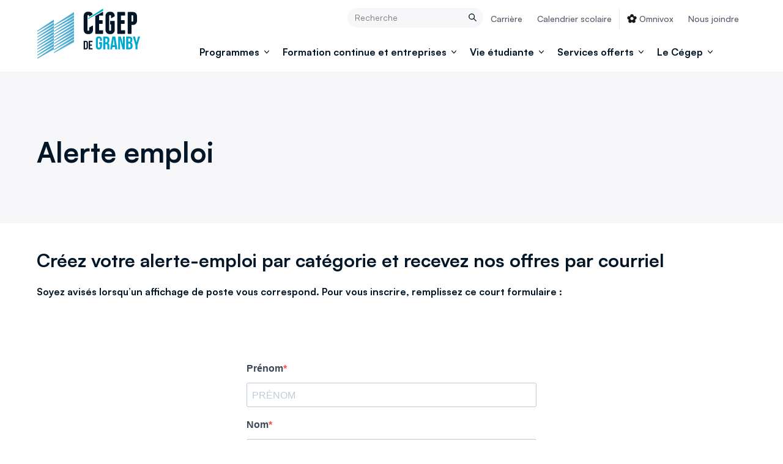

--- FILE ---
content_type: text/html; charset=UTF-8
request_url: https://cegepgranby.ca/alerte-emploi/
body_size: 20977
content:
<!doctype html>
<html lang="fr-CA" class="no-js">
<head>
	<meta charset="UTF-8">
	<title>Cégep de Granby | Carrière | Alerte emploi</title>

	<link href="//www.google-analytics.com" rel="dns-prefetch">
	<link href="https://cegepgranby.ca/wp-content/themes/cegep-granby/assets/images/favicon/favicon.ico" rel="shortcut icon">

	<link rel="apple-touch-icon" sizes="180x180" href="https://cegepgranby.ca/wp-content/themes/cegep-granby/assets/images/favicon/apple-touch-icon.png">
	<link rel="icon" type="image/png" sizes="32x32" href="https://cegepgranby.ca/wp-content/themes/cegep-granby/assets/images/favicon/favicon-32x32.png">
	<link rel="icon" type="image/png" sizes="16x16" href="https://cegepgranby.ca/wp-content/themes/cegep-granby/assets/images/favicon/favicon-16x16.png">
	<link rel="manifest" href="https://cegepgranby.ca/wp-content/themes/cegep-granby/assets/images/favicon/site.webmanifest">
	<meta name="msapplication-TileColor" content="#da532c">
    <meta name="theme-color" content="#ffffff">

	<meta name="viewport" content="width=device-width, initial-scale=1">

	<meta name='robots' content='index, follow, max-image-preview:large, max-snippet:-1, max-video-preview:-1' />
	<style>img:is([sizes="auto" i], [sizes^="auto," i]) { contain-intrinsic-size: 3000px 1500px }</style>
	<script id="cookieyes" type="text/javascript" src="https://cdn-cookieyes.com/client_data/1aee676f93e1769ac5ca8430/script.js"></script>
	<!-- This site is optimized with the Yoast SEO Premium plugin v22.1 (Yoast SEO v24.6) - https://yoast.com/wordpress/plugins/seo/ -->
	<meta name="description" content="Inscription pour recevoir une alerte-emploi sur les nouvelles offres. Ne manquez jamais une opportunité qui vous correspond." />
	<link rel="canonical" href="https://cegepgranby.ca/alerte-emploi/" />
	<meta property="og:locale" content="fr_CA" />
	<meta property="og:type" content="article" />
	<meta property="og:title" content="Alerte emploi" />
	<meta property="og:description" content="Inscription pour recevoir une alerte-emploi sur les nouvelles offres. Ne manquez jamais une opportunité qui vous correspond." />
	<meta property="og:url" content="https://cegepgranby.ca/alerte-emploi/" />
	<meta property="og:site_name" content="Cégep de Granby" />
	<meta property="article:publisher" content="https://www.facebook.com/CegepGranby" />
	<meta property="article:modified_time" content="2026-01-12T16:07:21+00:00" />
	<meta property="og:image" content="https://cegepgranby.ca/wp-content/uploads/2024/03/CegepGranby_2-scaled.jpg" />
	<meta property="og:image:width" content="2560" />
	<meta property="og:image:height" content="1772" />
	<meta property="og:image:type" content="image/jpeg" />
	<meta name="twitter:card" content="summary_large_image" />
	<meta name="twitter:label1" content="Estimation du temps de lecture" />
	<meta name="twitter:data1" content="1 minute" />
	<script type="application/ld+json" class="yoast-schema-graph">{"@context":"https://schema.org","@graph":[{"@type":"WebPage","@id":"https://cegepgranby.ca/alerte-emploi/","url":"https://cegepgranby.ca/alerte-emploi/","name":"Cégep de Granby | Carrière | Alerte emploi","isPartOf":{"@id":"https://cegepgranby.ca/#website"},"datePublished":"2022-09-20T19:25:27+00:00","dateModified":"2026-01-12T16:07:21+00:00","description":"Inscription pour recevoir une alerte-emploi sur les nouvelles offres. Ne manquez jamais une opportunité qui vous correspond.","breadcrumb":{"@id":"https://cegepgranby.ca/alerte-emploi/#breadcrumb"},"inLanguage":"fr-CA","potentialAction":[{"@type":"ReadAction","target":["https://cegepgranby.ca/alerte-emploi/"]}]},{"@type":"BreadcrumbList","@id":"https://cegepgranby.ca/alerte-emploi/#breadcrumb","itemListElement":[{"@type":"ListItem","position":1,"name":"Accueil","item":"https://cegepgranby.ca/"},{"@type":"ListItem","position":2,"name":"Alerte emploi"}]},{"@type":"WebSite","@id":"https://cegepgranby.ca/#website","url":"https://cegepgranby.ca/","name":"Cégep de Granby","description":"Au coeur de nos passions!","publisher":{"@id":"https://cegepgranby.ca/#organization"},"potentialAction":[{"@type":"SearchAction","target":{"@type":"EntryPoint","urlTemplate":"https://cegepgranby.ca/?s={search_term_string}"},"query-input":{"@type":"PropertyValueSpecification","valueRequired":true,"valueName":"search_term_string"}}],"inLanguage":"fr-CA"},{"@type":"Organization","@id":"https://cegepgranby.ca/#organization","name":"Cégep de Granby","url":"https://cegepgranby.ca/","logo":{"@type":"ImageObject","inLanguage":"fr-CA","@id":"https://cegepgranby.ca/#/schema/logo/image/","url":"https://cegepgranby.ca/wp-content/uploads/2022/06/logo-cegep-granby.svg","contentUrl":"https://cegepgranby.ca/wp-content/uploads/2022/06/logo-cegep-granby.svg","width":"1024","height":"1024","caption":"Cégep de Granby"},"image":{"@id":"https://cegepgranby.ca/#/schema/logo/image/"},"sameAs":["https://www.facebook.com/CegepGranby","https://www.linkedin.com/school/1420755/admin/feed/posts/","https://www.instagram.com/cegepgranby","https://www.youtube.com/channel/UCQu123lZGLRZMfC9TYZOWuA"],"description":"Le Cégep de Granby, institution d’enseignement supérieur, œuvre activement au développement continu des personnes, les menant à l’obtention de qualifications ou de diplômes, contribuant ainsi au développement de la société.","email":"info@cegepgranby.qc.ca","telephone":"450 372-6614","legalName":"Cégep de Granby","foundingDate":"1968-09-01","numberOfEmployees":{"@type":"QuantitativeValue","minValue":"51","maxValue":"200"},"publishingPrinciples":"https://cegepgranby.ca/confidentialite/","ownershipFundingInfo":"https://cegepgranby.ca/confidentialite/presentation/","actionableFeedbackPolicy":"https://cegepgranby.ca/confidentialite/renseignements-personnels/","correctionsPolicy":"https://cegepgranby.ca/confidentialite/renseignements-personnels/","ethicsPolicy":"https://cegepgranby.ca/confidentialite/renseignements-personnels/","diversityPolicy":"https://cegepgranby.ca/confidentialite/presentation/","diversityStaffingReport":"https://cegepgranby.ca/confidentialite/presentation/"}]}</script>
	<!-- / Yoast SEO Premium plugin. -->


<script type="text/javascript">
/* <![CDATA[ */
window._wpemojiSettings = {"baseUrl":"https:\/\/s.w.org\/images\/core\/emoji\/15.0.3\/72x72\/","ext":".png","svgUrl":"https:\/\/s.w.org\/images\/core\/emoji\/15.0.3\/svg\/","svgExt":".svg","source":{"concatemoji":"https:\/\/cegepgranby.ca\/wp-includes\/js\/wp-emoji-release.min.js?ver=6.7.2"}};
/*! This file is auto-generated */
!function(i,n){var o,s,e;function c(e){try{var t={supportTests:e,timestamp:(new Date).valueOf()};sessionStorage.setItem(o,JSON.stringify(t))}catch(e){}}function p(e,t,n){e.clearRect(0,0,e.canvas.width,e.canvas.height),e.fillText(t,0,0);var t=new Uint32Array(e.getImageData(0,0,e.canvas.width,e.canvas.height).data),r=(e.clearRect(0,0,e.canvas.width,e.canvas.height),e.fillText(n,0,0),new Uint32Array(e.getImageData(0,0,e.canvas.width,e.canvas.height).data));return t.every(function(e,t){return e===r[t]})}function u(e,t,n){switch(t){case"flag":return n(e,"\ud83c\udff3\ufe0f\u200d\u26a7\ufe0f","\ud83c\udff3\ufe0f\u200b\u26a7\ufe0f")?!1:!n(e,"\ud83c\uddfa\ud83c\uddf3","\ud83c\uddfa\u200b\ud83c\uddf3")&&!n(e,"\ud83c\udff4\udb40\udc67\udb40\udc62\udb40\udc65\udb40\udc6e\udb40\udc67\udb40\udc7f","\ud83c\udff4\u200b\udb40\udc67\u200b\udb40\udc62\u200b\udb40\udc65\u200b\udb40\udc6e\u200b\udb40\udc67\u200b\udb40\udc7f");case"emoji":return!n(e,"\ud83d\udc26\u200d\u2b1b","\ud83d\udc26\u200b\u2b1b")}return!1}function f(e,t,n){var r="undefined"!=typeof WorkerGlobalScope&&self instanceof WorkerGlobalScope?new OffscreenCanvas(300,150):i.createElement("canvas"),a=r.getContext("2d",{willReadFrequently:!0}),o=(a.textBaseline="top",a.font="600 32px Arial",{});return e.forEach(function(e){o[e]=t(a,e,n)}),o}function t(e){var t=i.createElement("script");t.src=e,t.defer=!0,i.head.appendChild(t)}"undefined"!=typeof Promise&&(o="wpEmojiSettingsSupports",s=["flag","emoji"],n.supports={everything:!0,everythingExceptFlag:!0},e=new Promise(function(e){i.addEventListener("DOMContentLoaded",e,{once:!0})}),new Promise(function(t){var n=function(){try{var e=JSON.parse(sessionStorage.getItem(o));if("object"==typeof e&&"number"==typeof e.timestamp&&(new Date).valueOf()<e.timestamp+604800&&"object"==typeof e.supportTests)return e.supportTests}catch(e){}return null}();if(!n){if("undefined"!=typeof Worker&&"undefined"!=typeof OffscreenCanvas&&"undefined"!=typeof URL&&URL.createObjectURL&&"undefined"!=typeof Blob)try{var e="postMessage("+f.toString()+"("+[JSON.stringify(s),u.toString(),p.toString()].join(",")+"));",r=new Blob([e],{type:"text/javascript"}),a=new Worker(URL.createObjectURL(r),{name:"wpTestEmojiSupports"});return void(a.onmessage=function(e){c(n=e.data),a.terminate(),t(n)})}catch(e){}c(n=f(s,u,p))}t(n)}).then(function(e){for(var t in e)n.supports[t]=e[t],n.supports.everything=n.supports.everything&&n.supports[t],"flag"!==t&&(n.supports.everythingExceptFlag=n.supports.everythingExceptFlag&&n.supports[t]);n.supports.everythingExceptFlag=n.supports.everythingExceptFlag&&!n.supports.flag,n.DOMReady=!1,n.readyCallback=function(){n.DOMReady=!0}}).then(function(){return e}).then(function(){var e;n.supports.everything||(n.readyCallback(),(e=n.source||{}).concatemoji?t(e.concatemoji):e.wpemoji&&e.twemoji&&(t(e.twemoji),t(e.wpemoji)))}))}((window,document),window._wpemojiSettings);
/* ]]> */
</script>
<style id='wp-emoji-styles-inline-css' type='text/css'>

	img.wp-smiley, img.emoji {
		display: inline !important;
		border: none !important;
		box-shadow: none !important;
		height: 1em !important;
		width: 1em !important;
		margin: 0 0.07em !important;
		vertical-align: -0.1em !important;
		background: none !important;
		padding: 0 !important;
	}
</style>
<link rel='stylesheet' id='wp-block-library-css' href='https://cegepgranby.ca/wp-includes/css/dist/block-library/style.min.css?ver=6.7.2' media='all' />
<style id='wp-block-library-theme-inline-css' type='text/css'>
.wp-block-audio :where(figcaption){color:#555;font-size:13px;text-align:center}.is-dark-theme .wp-block-audio :where(figcaption){color:#ffffffa6}.wp-block-audio{margin:0 0 1em}.wp-block-code{border:1px solid #ccc;border-radius:4px;font-family:Menlo,Consolas,monaco,monospace;padding:.8em 1em}.wp-block-embed :where(figcaption){color:#555;font-size:13px;text-align:center}.is-dark-theme .wp-block-embed :where(figcaption){color:#ffffffa6}.wp-block-embed{margin:0 0 1em}.blocks-gallery-caption{color:#555;font-size:13px;text-align:center}.is-dark-theme .blocks-gallery-caption{color:#ffffffa6}:root :where(.wp-block-image figcaption){color:#555;font-size:13px;text-align:center}.is-dark-theme :root :where(.wp-block-image figcaption){color:#ffffffa6}.wp-block-image{margin:0 0 1em}.wp-block-pullquote{border-bottom:4px solid;border-top:4px solid;color:currentColor;margin-bottom:1.75em}.wp-block-pullquote cite,.wp-block-pullquote footer,.wp-block-pullquote__citation{color:currentColor;font-size:.8125em;font-style:normal;text-transform:uppercase}.wp-block-quote{border-left:.25em solid;margin:0 0 1.75em;padding-left:1em}.wp-block-quote cite,.wp-block-quote footer{color:currentColor;font-size:.8125em;font-style:normal;position:relative}.wp-block-quote:where(.has-text-align-right){border-left:none;border-right:.25em solid;padding-left:0;padding-right:1em}.wp-block-quote:where(.has-text-align-center){border:none;padding-left:0}.wp-block-quote.is-large,.wp-block-quote.is-style-large,.wp-block-quote:where(.is-style-plain){border:none}.wp-block-search .wp-block-search__label{font-weight:700}.wp-block-search__button{border:1px solid #ccc;padding:.375em .625em}:where(.wp-block-group.has-background){padding:1.25em 2.375em}.wp-block-separator.has-css-opacity{opacity:.4}.wp-block-separator{border:none;border-bottom:2px solid;margin-left:auto;margin-right:auto}.wp-block-separator.has-alpha-channel-opacity{opacity:1}.wp-block-separator:not(.is-style-wide):not(.is-style-dots){width:100px}.wp-block-separator.has-background:not(.is-style-dots){border-bottom:none;height:1px}.wp-block-separator.has-background:not(.is-style-wide):not(.is-style-dots){height:2px}.wp-block-table{margin:0 0 1em}.wp-block-table td,.wp-block-table th{word-break:normal}.wp-block-table :where(figcaption){color:#555;font-size:13px;text-align:center}.is-dark-theme .wp-block-table :where(figcaption){color:#ffffffa6}.wp-block-video :where(figcaption){color:#555;font-size:13px;text-align:center}.is-dark-theme .wp-block-video :where(figcaption){color:#ffffffa6}.wp-block-video{margin:0 0 1em}:root :where(.wp-block-template-part.has-background){margin-bottom:0;margin-top:0;padding:1.25em 2.375em}
</style>
<style id='global-styles-inline-css' type='text/css'>
:root{--wp--preset--aspect-ratio--square: 1;--wp--preset--aspect-ratio--4-3: 4/3;--wp--preset--aspect-ratio--3-4: 3/4;--wp--preset--aspect-ratio--3-2: 3/2;--wp--preset--aspect-ratio--2-3: 2/3;--wp--preset--aspect-ratio--16-9: 16/9;--wp--preset--aspect-ratio--9-16: 9/16;--wp--preset--color--black: #000000;--wp--preset--color--cyan-bluish-gray: #abb8c3;--wp--preset--color--white: #ffffff;--wp--preset--color--pale-pink: #f78da7;--wp--preset--color--vivid-red: #cf2e2e;--wp--preset--color--luminous-vivid-orange: #ff6900;--wp--preset--color--luminous-vivid-amber: #fcb900;--wp--preset--color--light-green-cyan: #7bdcb5;--wp--preset--color--vivid-green-cyan: #00d084;--wp--preset--color--pale-cyan-blue: #8ed1fc;--wp--preset--color--vivid-cyan-blue: #0693e3;--wp--preset--color--vivid-purple: #9b51e0;--wp--preset--gradient--vivid-cyan-blue-to-vivid-purple: linear-gradient(135deg,rgba(6,147,227,1) 0%,rgb(155,81,224) 100%);--wp--preset--gradient--light-green-cyan-to-vivid-green-cyan: linear-gradient(135deg,rgb(122,220,180) 0%,rgb(0,208,130) 100%);--wp--preset--gradient--luminous-vivid-amber-to-luminous-vivid-orange: linear-gradient(135deg,rgba(252,185,0,1) 0%,rgba(255,105,0,1) 100%);--wp--preset--gradient--luminous-vivid-orange-to-vivid-red: linear-gradient(135deg,rgba(255,105,0,1) 0%,rgb(207,46,46) 100%);--wp--preset--gradient--very-light-gray-to-cyan-bluish-gray: linear-gradient(135deg,rgb(238,238,238) 0%,rgb(169,184,195) 100%);--wp--preset--gradient--cool-to-warm-spectrum: linear-gradient(135deg,rgb(74,234,220) 0%,rgb(151,120,209) 20%,rgb(207,42,186) 40%,rgb(238,44,130) 60%,rgb(251,105,98) 80%,rgb(254,248,76) 100%);--wp--preset--gradient--blush-light-purple: linear-gradient(135deg,rgb(255,206,236) 0%,rgb(152,150,240) 100%);--wp--preset--gradient--blush-bordeaux: linear-gradient(135deg,rgb(254,205,165) 0%,rgb(254,45,45) 50%,rgb(107,0,62) 100%);--wp--preset--gradient--luminous-dusk: linear-gradient(135deg,rgb(255,203,112) 0%,rgb(199,81,192) 50%,rgb(65,88,208) 100%);--wp--preset--gradient--pale-ocean: linear-gradient(135deg,rgb(255,245,203) 0%,rgb(182,227,212) 50%,rgb(51,167,181) 100%);--wp--preset--gradient--electric-grass: linear-gradient(135deg,rgb(202,248,128) 0%,rgb(113,206,126) 100%);--wp--preset--gradient--midnight: linear-gradient(135deg,rgb(2,3,129) 0%,rgb(40,116,252) 100%);--wp--preset--font-size--small: 13px;--wp--preset--font-size--medium: 20px;--wp--preset--font-size--large: 36px;--wp--preset--font-size--x-large: 42px;--wp--preset--spacing--20: 0.44rem;--wp--preset--spacing--30: 0.67rem;--wp--preset--spacing--40: 1rem;--wp--preset--spacing--50: 1.5rem;--wp--preset--spacing--60: 2.25rem;--wp--preset--spacing--70: 3.38rem;--wp--preset--spacing--80: 5.06rem;--wp--preset--shadow--natural: 6px 6px 9px rgba(0, 0, 0, 0.2);--wp--preset--shadow--deep: 12px 12px 50px rgba(0, 0, 0, 0.4);--wp--preset--shadow--sharp: 6px 6px 0px rgba(0, 0, 0, 0.2);--wp--preset--shadow--outlined: 6px 6px 0px -3px rgba(255, 255, 255, 1), 6px 6px rgba(0, 0, 0, 1);--wp--preset--shadow--crisp: 6px 6px 0px rgba(0, 0, 0, 1);}:where(body) { margin: 0; }.wp-site-blocks > .alignleft { float: left; margin-right: 2em; }.wp-site-blocks > .alignright { float: right; margin-left: 2em; }.wp-site-blocks > .aligncenter { justify-content: center; margin-left: auto; margin-right: auto; }:where(.is-layout-flex){gap: 0.5em;}:where(.is-layout-grid){gap: 0.5em;}.is-layout-flow > .alignleft{float: left;margin-inline-start: 0;margin-inline-end: 2em;}.is-layout-flow > .alignright{float: right;margin-inline-start: 2em;margin-inline-end: 0;}.is-layout-flow > .aligncenter{margin-left: auto !important;margin-right: auto !important;}.is-layout-constrained > .alignleft{float: left;margin-inline-start: 0;margin-inline-end: 2em;}.is-layout-constrained > .alignright{float: right;margin-inline-start: 2em;margin-inline-end: 0;}.is-layout-constrained > .aligncenter{margin-left: auto !important;margin-right: auto !important;}.is-layout-constrained > :where(:not(.alignleft):not(.alignright):not(.alignfull)){margin-left: auto !important;margin-right: auto !important;}body .is-layout-flex{display: flex;}.is-layout-flex{flex-wrap: wrap;align-items: center;}.is-layout-flex > :is(*, div){margin: 0;}body .is-layout-grid{display: grid;}.is-layout-grid > :is(*, div){margin: 0;}body{padding-top: 0px;padding-right: 0px;padding-bottom: 0px;padding-left: 0px;}a:where(:not(.wp-element-button)){text-decoration: underline;}:root :where(.wp-element-button, .wp-block-button__link){background-color: #32373c;border-width: 0;color: #fff;font-family: inherit;font-size: inherit;line-height: inherit;padding: calc(0.667em + 2px) calc(1.333em + 2px);text-decoration: none;}.has-black-color{color: var(--wp--preset--color--black) !important;}.has-cyan-bluish-gray-color{color: var(--wp--preset--color--cyan-bluish-gray) !important;}.has-white-color{color: var(--wp--preset--color--white) !important;}.has-pale-pink-color{color: var(--wp--preset--color--pale-pink) !important;}.has-vivid-red-color{color: var(--wp--preset--color--vivid-red) !important;}.has-luminous-vivid-orange-color{color: var(--wp--preset--color--luminous-vivid-orange) !important;}.has-luminous-vivid-amber-color{color: var(--wp--preset--color--luminous-vivid-amber) !important;}.has-light-green-cyan-color{color: var(--wp--preset--color--light-green-cyan) !important;}.has-vivid-green-cyan-color{color: var(--wp--preset--color--vivid-green-cyan) !important;}.has-pale-cyan-blue-color{color: var(--wp--preset--color--pale-cyan-blue) !important;}.has-vivid-cyan-blue-color{color: var(--wp--preset--color--vivid-cyan-blue) !important;}.has-vivid-purple-color{color: var(--wp--preset--color--vivid-purple) !important;}.has-black-background-color{background-color: var(--wp--preset--color--black) !important;}.has-cyan-bluish-gray-background-color{background-color: var(--wp--preset--color--cyan-bluish-gray) !important;}.has-white-background-color{background-color: var(--wp--preset--color--white) !important;}.has-pale-pink-background-color{background-color: var(--wp--preset--color--pale-pink) !important;}.has-vivid-red-background-color{background-color: var(--wp--preset--color--vivid-red) !important;}.has-luminous-vivid-orange-background-color{background-color: var(--wp--preset--color--luminous-vivid-orange) !important;}.has-luminous-vivid-amber-background-color{background-color: var(--wp--preset--color--luminous-vivid-amber) !important;}.has-light-green-cyan-background-color{background-color: var(--wp--preset--color--light-green-cyan) !important;}.has-vivid-green-cyan-background-color{background-color: var(--wp--preset--color--vivid-green-cyan) !important;}.has-pale-cyan-blue-background-color{background-color: var(--wp--preset--color--pale-cyan-blue) !important;}.has-vivid-cyan-blue-background-color{background-color: var(--wp--preset--color--vivid-cyan-blue) !important;}.has-vivid-purple-background-color{background-color: var(--wp--preset--color--vivid-purple) !important;}.has-black-border-color{border-color: var(--wp--preset--color--black) !important;}.has-cyan-bluish-gray-border-color{border-color: var(--wp--preset--color--cyan-bluish-gray) !important;}.has-white-border-color{border-color: var(--wp--preset--color--white) !important;}.has-pale-pink-border-color{border-color: var(--wp--preset--color--pale-pink) !important;}.has-vivid-red-border-color{border-color: var(--wp--preset--color--vivid-red) !important;}.has-luminous-vivid-orange-border-color{border-color: var(--wp--preset--color--luminous-vivid-orange) !important;}.has-luminous-vivid-amber-border-color{border-color: var(--wp--preset--color--luminous-vivid-amber) !important;}.has-light-green-cyan-border-color{border-color: var(--wp--preset--color--light-green-cyan) !important;}.has-vivid-green-cyan-border-color{border-color: var(--wp--preset--color--vivid-green-cyan) !important;}.has-pale-cyan-blue-border-color{border-color: var(--wp--preset--color--pale-cyan-blue) !important;}.has-vivid-cyan-blue-border-color{border-color: var(--wp--preset--color--vivid-cyan-blue) !important;}.has-vivid-purple-border-color{border-color: var(--wp--preset--color--vivid-purple) !important;}.has-vivid-cyan-blue-to-vivid-purple-gradient-background{background: var(--wp--preset--gradient--vivid-cyan-blue-to-vivid-purple) !important;}.has-light-green-cyan-to-vivid-green-cyan-gradient-background{background: var(--wp--preset--gradient--light-green-cyan-to-vivid-green-cyan) !important;}.has-luminous-vivid-amber-to-luminous-vivid-orange-gradient-background{background: var(--wp--preset--gradient--luminous-vivid-amber-to-luminous-vivid-orange) !important;}.has-luminous-vivid-orange-to-vivid-red-gradient-background{background: var(--wp--preset--gradient--luminous-vivid-orange-to-vivid-red) !important;}.has-very-light-gray-to-cyan-bluish-gray-gradient-background{background: var(--wp--preset--gradient--very-light-gray-to-cyan-bluish-gray) !important;}.has-cool-to-warm-spectrum-gradient-background{background: var(--wp--preset--gradient--cool-to-warm-spectrum) !important;}.has-blush-light-purple-gradient-background{background: var(--wp--preset--gradient--blush-light-purple) !important;}.has-blush-bordeaux-gradient-background{background: var(--wp--preset--gradient--blush-bordeaux) !important;}.has-luminous-dusk-gradient-background{background: var(--wp--preset--gradient--luminous-dusk) !important;}.has-pale-ocean-gradient-background{background: var(--wp--preset--gradient--pale-ocean) !important;}.has-electric-grass-gradient-background{background: var(--wp--preset--gradient--electric-grass) !important;}.has-midnight-gradient-background{background: var(--wp--preset--gradient--midnight) !important;}.has-small-font-size{font-size: var(--wp--preset--font-size--small) !important;}.has-medium-font-size{font-size: var(--wp--preset--font-size--medium) !important;}.has-large-font-size{font-size: var(--wp--preset--font-size--large) !important;}.has-x-large-font-size{font-size: var(--wp--preset--font-size--x-large) !important;}
:where(.wp-block-post-template.is-layout-flex){gap: 1.25em;}:where(.wp-block-post-template.is-layout-grid){gap: 1.25em;}
:where(.wp-block-columns.is-layout-flex){gap: 2em;}:where(.wp-block-columns.is-layout-grid){gap: 2em;}
:root :where(.wp-block-pullquote){font-size: 1.5em;line-height: 1.6;}
</style>
<link rel='stylesheet' id='global-css' href='https://cegepgranby.ca/wp-content/themes/cegep-granby/assets/stylesheets/global.css?ver=1.0' media='all' />
<link rel='stylesheet' id='custom-css' href='https://cegepgranby.ca/wp-content/themes/cegep-granby/style.css?ver=1.0' media='all' />
<script type="text/javascript" src="https://cegepgranby.ca/wp-content/themes/cegep-granby/assets/javascripts/app-compiled.min.js?ver=6.7.2" id="app-js"></script>
<link rel="https://api.w.org/" href="https://cegepgranby.ca/wp-json/" /><link rel="alternate" title="JSON" type="application/json" href="https://cegepgranby.ca/wp-json/wp/v2/pages/33640" /><link rel="alternate" title="oEmbed (JSON)" type="application/json+oembed" href="https://cegepgranby.ca/wp-json/oembed/1.0/embed?url=https%3A%2F%2Fcegepgranby.ca%2Falerte-emploi%2F" />
<link rel="alternate" title="oEmbed (XML)" type="text/xml+oembed" href="https://cegepgranby.ca/wp-json/oembed/1.0/embed?url=https%3A%2F%2Fcegepgranby.ca%2Falerte-emploi%2F&#038;format=xml" />

	<script>
			window.CONTENT_EXTERNAL_LINK = "Ce lien s'ouvrira dans une nouvelle fenêtre"
	</script>
	<!-- Google Tag Manager -->
	<script>(function(w,d,s,l,i){w[l]=w[l]||[];w[l].push({'gtm.start':
	new Date().getTime(),event:'gtm.js'});var f=d.getElementsByTagName(s)[0],
	j=d.createElement(s),dl=l!='dataLayer'?'&l='+l:'';j.async=true;j.src=
	'https://www.googletagmanager.com/gtm.js?id='+i+dl;f.parentNode.insertBefore(j,f);
	})(window,document,'script','dataLayer','GTM-P55274X');</script>
	<!-- End Google Tag Manager -->

</head>
<body class="page-template-default page page-id-33640 alerte-emploi">
	<!-- Google Tag Manager (noscript) -->
	<noscript><iframe src="https://www.googletagmanager.com/ns.html?id=GTM-P55274X"
	height="0" width="0" style="display:none;visibility:hidden"></iframe></noscript>
	<!-- End Google Tag Manager (noscript) -->


	<div style="display:none;">
        <svg xmlns="http://www.w3.org/2000/svg" xmlns:xlink="http://www.w3.org/1999/xlink"><defs><clipPath id="icon-arrow-down-a"><path fill="#fff" d="M0 0h8v8H0z"/></clipPath><clipPath id="icon-calendar-favorite-a"><path fill="#fff" d="M0 0h31v31H0z"/></clipPath><clipPath id="icon-viewOn-a"><path fill="#fff" d="M0 0h24v24H0z"/></clipPath></defs><symbol id="icon-arrow-down" viewBox="0 0 8 8"><g fill="none"><g clip-path="url(#icon-arrow-down-a)"><path d="M4 6.5a.712.712 0 0 1-.568-.267l-3.3-3.7c-.2-.266-.166-.666.1-.866.267-.2.634-.2.834.066L3.932 5c.034.033.067.033.134 0l2.866-3.267c.234-.266.6-.3.867-.066.267.233.3.6.067.866l-.034.034-3.266 3.7a.87.87 0 0 1-.567.233Z" fill="#021627"/></g></g></symbol><symbol id="icon-arrow-right" viewBox="0 0 18 17"><g fill="none"><path d="m6.129 3.009 5.297 4.894a.59.59 0 0 1 .18.418.575.575 0 0 1-.18.418L6.13 13.634" stroke="#021627" stroke-width="2" stroke-linecap="round" stroke-linejoin="round"/></g></symbol><symbol id="icon-calendar-favorite"><g fill="none"><g clip-path="url(#icon-calendar-favorite-a)" stroke-width="1.5" stroke-linecap="round" stroke-linejoin="round"><path d="M29.063 3.23H1.938c-.713 0-1.292.579-1.292 1.292v24.542c0 .713.579 1.291 1.292 1.291h27.125c.713 0 1.292-.578 1.292-1.291V4.522c0-.713-.579-1.292-1.292-1.292ZM7.105.647v6.458M23.896.647v6.458M.646 9.688h29.709" stroke="#021627"/><path d="m16.261 12.735 1.656 3.576h3.223a.79.79 0 0 1 .56 1.385l-2.797 2.759 1.55 3.566a.845.845 0 0 1-1.203 1.057l-3.75-2.115-3.745 2.11a.845.845 0 0 1-1.203-1.056l1.55-3.566L9.3 17.696a.79.79 0 0 1 .555-1.381h3.229l1.66-3.577a.855.855 0 0 1 1.517-.003v0Z" stroke="#FDC913"/></g></g></symbol><symbol id="icon-calendarEvent" viewBox="0 0 24 24"><path d="M21.5 3h-2.75a.25.25 0 0 1-.25-.25V1a1 1 0 0 0-2 0v4.75a.75.75 0 1 1-1.5 0V3.5a.5.5 0 0 0-.5-.5H8.25A.25.25 0 0 1 8 2.75V1a1 1 0 0 0-2 0v4.75a.75.75 0 0 1-1.5 0V3.5A.5.5 0 0 0 4 3H2.5a2 2 0 0 0-2 2v17a2 2 0 0 0 2 2h19a2 2 0 0 0 2-2V5a2 2 0 0 0-2-2Zm0 18.5a.5.5 0 0 1-.5.5H3a.5.5 0 0 1-.5-.5v-12A.5.5 0 0 1 3 9h18a.5.5 0 0 1 .5.5v12Z"/><path d="M16 13.58h-2l-1.09-2.51a1 1 0 0 0-.91-.57 1.001 1.001 0 0 0-.9.57L10 13.58H8a.94.94 0 0 0-.9.58 1 1 0 0 0 .25 1.08l1.79 1.59-1 2.29a1 1 0 0 0 .24 1.12 1 1 0 0 0 .62.26 1 1 0 0 0 .49-.13L12 19l2.49 1.4a1 1 0 0 0 1.15-.13 1 1 0 0 0 .25-1.11l-1-2.3 1.81-1.61a1 1 0 0 0 .23-1.06 1 1 0 0 0-.93-.61Z"/></symbol><symbol id="icon-check"><g fill="none"><path d="m.8 9 2.793 3.44a1.554 1.554 0 0 0 2.4-.014L15.2 1" stroke="#021627" stroke-width="1.6" stroke-linecap="round" stroke-linejoin="round"/></g></symbol><symbol id="icon-clock" viewBox="0 0 24 24"><path d="M12 0a12 12 0 1 0 0 24 12 12 0 0 0 0-24Zm0 22a10 10 0 1 1 0-20 10 10 0 0 1 0 20Z"/><path d="m17.13 15.81-4.63-4.25V6.5a1 1 0 0 0-2 0V12a1 1 0 0 0 .32.74l5 4.54a1 1 0 0 0 1.42-.06 1 1 0 0 0-.11-1.41Z"/></symbol><symbol id="icon-close" viewBox="0 0 12 12"><path d="M.22 10.72a.746.746 0 0 0 0 1.06.75.75 0 0 0 1.06 0l4.63-4.63a.125.125 0 0 1 .18 0l4.63 4.63a.75.75 0 0 0 1.06-1.06L7.15 6.09a.125.125 0 0 1 0-.18l4.63-4.63A.75.75 0 0 0 10.72.22L6.09 4.85a.125.125 0 0 1-.18 0L1.28.22A.75.75 0 0 0 .22 1.28l4.63 4.63a.125.125 0 0 1 0 .18L.22 10.72Z"/></symbol><symbol id="icon-email" viewBox="0 0 12 12"><path d="M11.91.56a.25.25 0 0 0-.255-.06L.155 5.25A.25.25 0 0 0 0 5.5a.255.255 0 0 0 .16.23l3.165 1.225a.26.26 0 0 0 .235-.025l4.2-3a.25.25 0 1 1 .32.385L4.58 7.69a.255.255 0 0 0-.075.18v3.38a.245.245 0 0 0 .185.24.245.245 0 0 0 .28-.115l1.585-2.71a.125.125 0 0 1 .165-.05l2.915 1.605a.25.25 0 0 0 .365-.165l2-9.25a.251.251 0 0 0-.09-.245Z"/></symbol><symbol id="icon-enveloppe" viewBox="0 0 24 16"><path d="M23.89 1.83a.18.18 0 0 0-.2 0l-9.75 9.75a2.72 2.72 0 0 1-1.94.8 2.79 2.79 0 0 1-1.95-.8L.31 1.87a.18.18 0 0 0-.2 0A.18.18 0 0 0 0 2v12a2 2 0 0 0 2 2h20a2 2 0 0 0 2-2V2a.18.18 0 0 0-.11-.17Z"/><path d="M11.11 10.56a1.27 1.27 0 0 0 1.77 0L22.57.87a.5.5 0 0 0 .12-.51C22.58 0 22.27 0 22 0H2c-.28 0-.58 0-.69.36a.5.5 0 0 0 .12.51l9.68 9.69Z"/></symbol><symbol id="icon-externalLink"><g fill="none"><path d="M21.806 9.051a1.234 1.234 0 0 0 .908.378A1.303 1.303 0 0 0 24 8.143V1.286A1.303 1.303 0 0 0 22.714 0h-6.857a1.303 1.303 0 0 0-1.286 1.286 1.253 1.253 0 0 0 .378.908l2.194 2.212a.43.43 0 0 1 0 .617l-6.103 6.12a1.285 1.285 0 0 0 1.817 1.817l6.12-6.103a.463.463 0 0 1 .309-.137.445.445 0 0 1 .291.12l2.229 2.211Z" fill="#021627"/><path d="M19.594 10.474a.428.428 0 0 0-.617 0l-1.714 1.715a.496.496 0 0 0-.12.308v8.572a.429.429 0 0 1-.429.428H3a.428.428 0 0 1-.429-.428V7.354A.429.429 0 0 1 3 6.857h8.571a.497.497 0 0 0 .309-.12l1.714-1.714a.428.428 0 0 0 0-.617.497.497 0 0 0-.308-.12H3a3.017 3.017 0 0 0-3 3V21a3.017 3.017 0 0 0 3 3h13.714a3.017 3.017 0 0 0 3-3V10.714a.498.498 0 0 0-.12-.24Z" fill="#021627"/></g></symbol><symbol id="icon-facebook" viewBox="0 0 8 12"><path d="M6.314 0H5.046A2.786 2.786 0 0 0 2.19 3.077v.857a.214.214 0 0 1-.214.214h-.274a.857.857 0 0 0-.857.858v.857a.857.857 0 0 0 .857.857h.274a.214.214 0 0 1 .214.214v4.346a.668.668 0 0 0 .66.66h1.62a.66.66 0 0 0 .66-.66V6.994a.214.214 0 0 1 .215-.214h.368a.857.857 0 0 0 .857-.857v-.857a.857.857 0 0 0-.857-.858h-.368a.214.214 0 0 1-.215-.214v-.66c0-.711.215-.711.626-.711h.54a.917.917 0 0 0 .634-.257.9.9 0 0 0 .258-.635V.917A.857.857 0 0 0 6.314 0Z"/></symbol><symbol id="icon-filter"><g fill="none"><path d="M23 2.46H1a1 1 0 0 1 0-2h22a1 1 0 1 1 0 2ZM20.66 7.49H3.34a1 1 0 0 1 0-2h17.32a1 1 0 1 1 0 2ZM15.21 17.54H8.79a1 1 0 0 1 0-2h6.42a1 1 0 1 1 0 2ZM18.31 12.51H5.69a1 1 0 0 1 0-2h12.62a1 1 0 1 1 0 2Z" fill="#021627"/></g></symbol><symbol id="icon-flickr" viewBox="0 0 24 24"><g fill="#fff"><path d="M5 2C3.348 2 2 3.348 2 5v14c0 1.652 1.348 3 3 3h14c1.652 0 3-1.348 3-3V5c0-1.652-1.348-3-3-3Zm0 2h14c.55 0 1 .45 1 1v14c0 .55-.45 1-1 1H5c-.55 0-1-.45-1-1V5c0-.55.45-1 1-1Zm3 5a3 3 0 1 0 .002 6.002A3 3 0 0 0 8 9Zm8 0a3 3 0 1 0 .002 6.002A3 3 0 0 0 16 9Z"/></g></symbol><symbol id="icon-hamburger"><g fill="none"><path d="M22.5.5h-21a1 1 0 0 0-1 1v1a1 1 0 0 0 1 1h21a1 1 0 0 0 1-1v-1a1 1 0 0 0-1-1ZM22.5 8.5h-21a1 1 0 0 0-1 1v1a1 1 0 0 0 1 1h21a1 1 0 0 0 1-1v-1a1 1 0 0 0-1-1ZM22.5 16.5h-21a1 1 0 0 0-1 1v1a1 1 0 0 0 1 1h21a1 1 0 0 0 1-1v-1a1 1 0 0 0-1-1Z" fill="#021627"/></g></symbol><symbol id="icon-info" viewBox="0 0 24 24"><path d="M12 0a12 12 0 1 0 0 24 12 12 0 0 0 0-24Zm.25 5a1.5 1.5 0 1 1 0 3 1.5 1.5 0 0 1 0-3Zm2.25 13.5h-4a1 1 0 0 1 0-2h.75a.25.25 0 0 0 .25-.25v-4.5a.25.25 0 0 0-.25-.25h-.75a1 1 0 0 1 0-2h1a2 2 0 0 1 2 2v4.75a.25.25 0 0 0 .25.25h.75a1 1 0 0 1 0 2Z"/></symbol><symbol id="icon-instagram" viewBox="0 0 17 17"><path d="M13.104 0H3.896A3.903 3.903 0 0 0 0 3.896v9.208A3.903 3.903 0 0 0 3.896 17h9.208A3.903 3.903 0 0 0 17 13.104V3.896A3.903 3.903 0 0 0 13.104 0Zm1.063 11.333a2.833 2.833 0 0 1-2.834 2.834H5.667a2.833 2.833 0 0 1-2.834-2.834V5.667a2.833 2.833 0 0 1 2.834-2.834h5.666a2.833 2.833 0 0 1 2.834 2.834v5.666Z"/><path d="M8.5 11.334a2.833 2.833 0 1 0 0-5.667 2.833 2.833 0 0 0 0 5.667ZM12.042 5.667a.708.708 0 1 0 0-1.417.708.708 0 0 0 0 1.417Z"/></symbol><symbol id="icon-laptop" viewBox="0 0 24 24"><path d="m23.3 20.69-2.11-6.83a1.339 1.339 0 0 0-.34-.56 2.62 2.62 0 0 0 .65-1.72V2.92A2.68 2.68 0 0 0 18.83.25H5.16A2.67 2.67 0 0 0 2.5 2.92v8.66c.002.631.23 1.24.64 1.72a1.46 1.46 0 0 0-.34.56L.73 20.61a2.17 2.17 0 0 0 1.94 3.14h18.66a2.15 2.15 0 0 0 1.84-1 2.11 2.11 0 0 0 .13-2.06Zm-7.8.46a.49.49 0 0 1-.4.21H8.9a.51.51 0 0 1-.41-.21.52.52 0 0 1-.07-.45L9 18.9a.5.5 0 0 1 .48-.35h5a.5.5 0 0 1 .47.35l.6 1.8a.49.49 0 0 1-.05.45ZM4.5 2.92a.67.67 0 0 1 .66-.67h13.67a.67.67 0 0 1 .67.67v8.66a.67.67 0 0 1-.67.67H5.16a.67.67 0 0 1-.66-.67V2.92Z"/></symbol><symbol id="icon-like"><g fill="none"><path d="M23.87 12.25A2.999 2.999 0 0 0 21 8.37h-4.9a1 1 0 0 1-1-1.25l.9-3.35a2.71 2.71 0 0 0-4.84-2.25L6.28 8.45a1 1 0 0 1-.82.42h-2a1.51 1.51 0 0 0-1.46-1H.5a.5.5 0 0 0-.5.5v14a.5.5 0 0 0 .5.5H2a1.5 1.5 0 0 0 1.5-1.5v-.62c5.12 2.57 6.24 2.88 9.71 2.88h3.06c2.8 0 4.66-1.62 5.69-5l1.9-6.36.01-.02Zm-1.87-.6-2 6.44c-.76 2.46-1.89 3.52-3.77 3.52h-1.9c-4.18.05-4.59.05-10.55-3a.49.49 0 0 1-.28-.44v-6.8a.5.5 0 0 1 .5-.5h1.46A3 3 0 0 0 7.92 9.6l4.88-6.92a.74.74 0 0 1 1.284.293.7.7 0 0 1-.004.327l-.88 3.31a3 3 0 0 0 2.9 3.76H21a1 1 0 0 1 .81.41 1 1 0 0 1 .19.87Z" fill="#021627"/></g></symbol><symbol id="icon-link"><g fill="none"><path d="M6 6a1 1 0 0 0 1 1h9.5a1 1 0 0 0 0-2H7a1 1 0 0 0-1 1Z" fill="#021627"/><path d="M8.2 8.72a3.5 3.5 0 1 1 0-5.44 1.003 1.003 0 1 0 1.26-1.56 5.5 5.5 0 1 0 0 8.56A1.003 1.003 0 0 0 8.2 8.72ZM18 .5a5.53 5.53 0 0 0-3.46 1.22 1.002 1.002 0 1 0 1.26 1.56 3.5 3.5 0 1 1 0 5.44 1.003 1.003 0 0 0-1.26 1.56A5.5 5.5 0 1 0 18 .5Z" fill="#021627"/></g></symbol><symbol id="icon-linkedin" viewBox="0 0 12 12"><path d="M2.006 3.823h-.402a1.08 1.08 0 0 0-.858.188.789.789 0 0 0-.197.609v6.608a.78.78 0 0 0 .197.6.78.78 0 0 0 .583.172h.703a1.019 1.019 0 0 0 .797-.163.857.857 0 0 0 .197-.6V4.62a.789.789 0 0 0-.205-.609c-.18-.205-.472-.197-.815-.188ZM1.8 0A1.389 1.389 0 0 0 .437 1.337 1.414 1.414 0 0 0 1.8 2.734a1.389 1.389 0 0 0 1.372-1.397A1.389 1.389 0 0 0 1.8 0ZM8.572 3.737a2.931 2.931 0 0 0-1.586.386.197.197 0 0 1-.154 0 .231.231 0 0 1-.137-.095l-.095-.06a.549.549 0 0 0-.394-.145 8.571 8.571 0 0 0-1.277 0c-.36.068-.532.325-.532.771v6.634a.78.78 0 0 0 .198.6 1.002 1.002 0 0 0 .788.163h.712c.209.021.418-.04.582-.171a.857.857 0 0 0 .18-.592V7.714a1.063 1.063 0 0 1 1.106-1.2 1.063 1.063 0 0 1 1.123 1.2v3.514a.857.857 0 0 0 .197.6 1.02 1.02 0 0 0 .797.163h.497a1.003 1.003 0 0 0 .789-.163.782.782 0 0 0 .197-.6V6.711a2.837 2.837 0 0 0-2.991-2.974Z"/></symbol><symbol id="icon-mic"><g fill="none"><path d="M8 16a4.51 4.51 0 0 0 4.5-4.5v-7a4.5 4.5 0 1 0-9 0v7A4.51 4.51 0 0 0 8 16Z" fill="#021627"/><path d="M15 8a1 1 0 0 0-1 1v2.5a6 6 0 1 1-12 0V9a1 1 0 0 0-2 0v2.5a8 8 0 0 0 6.79 7.91.25.25 0 0 1 .21.24V23a1 1 0 1 0 2 0v-3.35a.25.25 0 0 1 .21-.24A8 8 0 0 0 16 11.5V9a1 1 0 0 0-1-1Z" fill="#021627"/></g></symbol><symbol id="icon-pause-transparent" viewBox="0 0 24 24"><path d="M12 24A12 12 0 1 0 12 .001 12 12 0 0 0 12 24Zm-4.74-7.46v-8A1.5 1.5 0 0 1 8.76 7h.48a1.5 1.5 0 0 1 1.5 1.5v8a1.5 1.5 0 0 1-1.5 1.5h-.48a1.5 1.5 0 0 1-1.5-1.46Zm6-8A1.5 1.5 0 0 1 14.71 7h.53a1.5 1.5 0 0 1 1.5 1.5v8a1.5 1.5 0 0 1-1.5 1.5h-.53a1.5 1.5 0 0 1-1.5-1.5l.05-7.96Z" stroke-width="0"/></symbol><symbol id="icon-pause"><g fill="none"><path d="M12 24A12 12 0 1 0 12 .001 12 12 0 0 0 12 24Zm-4.74-7.46v-8A1.5 1.5 0 0 1 8.76 7h.48a1.5 1.5 0 0 1 1.5 1.5v8a1.5 1.5 0 0 1-1.5 1.5h-.48a1.5 1.5 0 0 1-1.5-1.46Zm6-8A1.5 1.5 0 0 1 14.71 7h.53a1.5 1.5 0 0 1 1.5 1.5v8a1.5 1.5 0 0 1-1.5 1.5h-.53a1.5 1.5 0 0 1-1.5-1.5l.05-7.96Z" fill="#021627"/></g></symbol><symbol id="icon-pdf"><g fill="none"><path d="M9.1 10.34a.59.59 0 0 1-.17-.32 15.14 15.14 0 0 0-.81-3.45 1.43 1.43 0 0 0-1.18-1 1.65 1.65 0 0 0-1.52.78 1.71 1.71 0 0 0 0 1.83 14.93 14.93 0 0 0 2 2.56.55.55 0 0 1 .14.31c.055.79.035 1.584-.06 2.37a.53.53 0 0 1-.22.35A13 13 0 0 0 4.7 16.1a1.56 1.56 0 0 0-.3 1.62 1.63 1.63 0 0 0 1.33 1h.17A1.74 1.74 0 0 0 7.29 18a8.86 8.86 0 0 0 1.46-3.26.52.52 0 0 1 .22-.32c.612-.353 1.25-.657 1.91-.91a.61.61 0 0 1 .4 0c1.176.558 2.43.933 3.72 1.11a1.5 1.5 0 0 0 1.46-.62 1.7 1.7 0 0 0 .11-1.72 1.67 1.67 0 0 0-1.51-.93 11.66 11.66 0 0 0-3.64.43.52.52 0 0 1-.37 0 11.508 11.508 0 0 1-1.95-1.44Z" fill="#000"/><path d="M19.71 5.71 14.29.29a1 1 0 0 0-.7-.29H2a2 2 0 0 0-2 2v20a2 2 0 0 0 2 2h16a2 2 0 0 0 2-2V6.41a1 1 0 0 0-.29-.7ZM17.5 22h-15a.5.5 0 0 1-.5-.5v-19a.5.5 0 0 1 .5-.5H13a.52.52 0 0 1 .36.14l4.53 4.54A.47.47 0 0 1 18 7v14.5a.5.5 0 0 1-.5.5Z" fill="#000"/></g></symbol><symbol id="icon-phone" viewBox="0 0 24 23"><path d="m22.163 16.492-2.45-2.45a2.8 2.8 0 0 0-4 0l-.49.49a53.991 53.991 0 0 1-6.81-6.8l.5-.5a2.83 2.83 0 0 0 0-4L6.493.812a2.87 2.87 0 0 0-4 0l-1.34 1.34a4 4 0 0 0-.5 5 54.239 54.239 0 0 0 15.17 15.17 4 4 0 0 0 5-.5l1.34-1.33a2.8 2.8 0 0 0 0-4Z"/></symbol><symbol id="icon-pin" viewBox="0 0 16 24"><path d="M8 0a8 8 0 0 0-8 8c0 3.51 5 12 7.15 15.52a1 1 0 0 0 1.7 0C11 20 16 11.51 16 8a8 8 0 0 0-8-8Zm0 11.5a3.5 3.5 0 1 1 0-7 3.5 3.5 0 0 1 0 7Z"/></symbol><symbol id="icon-play-transparent" viewBox="0 0 24 24"><path d="M12 24A12 12 0 1 0 12 .001 12 12 0 0 0 12 24Zm4.81-11.5a.92.92 0 0 1-.59.82l-6.08 3.05a1.33 1.33 0 0 1-.53.13.93.93 0 0 1-.49-.14 1 1 0 0 1-.46-.91v-5.9a1.05 1.05 0 0 1 .46-.92 1 1 0 0 1 1 0l6.09 3a1 1 0 0 1 .6.87Z" stroke-width="0"/></symbol><symbol id="icon-play"><g fill="none"><path d="M12 24A12 12 0 1 0 12 .001 12 12 0 0 0 12 24Zm4.81-11.5a.92.92 0 0 1-.59.82l-6.08 3.05a1.33 1.33 0 0 1-.53.13.93.93 0 0 1-.49-.14 1 1 0 0 1-.46-.91v-5.9a1.05 1.05 0 0 1 .46-.92 1 1 0 0 1 1 0l6.09 3a1 1 0 0 1 .6.87Z" fill="#021627"/></g></symbol><symbol id="icon-question"><g fill="none"><path d="M12 0a12 12 0 1 0 0 24 12 12 0 0 0 0-24Zm0 19a1.5 1.5 0 1 1 0-3 1.5 1.5 0 0 1 0 3Zm1.6-6.08a1 1 0 0 0-.6.92 1 1 0 0 1-2 0 3 3 0 0 1 1.8-2.75A2 2 0 1 0 10 9.25a1 1 0 1 1-2 0 4 4 0 1 1 5.6 3.67Z" fill="#021627"/></g></symbol><symbol id="icon-remove"><g fill="none"><path d="M1.5 3.5h21a1.5 1.5 0 0 0 0-3h-21a1.5 1.5 0 0 0 0 3Z" fill="#000"/></g></symbol><symbol id="icon-search" viewBox="0 0 24 24"><path d="m23.38 21.62-6.53-6.53a9.15 9.15 0 0 0 1.9-5.59 9.27 9.27 0 1 0-3.66 7.36l6.53 6.53a1.26 1.26 0 0 0 1.76 0 1.249 1.249 0 0 0 0-1.77ZM2.75 9.5a6.75 6.75 0 1 1 6.75 6.75A6.76 6.76 0 0 1 2.75 9.5Z"/></symbol><symbol id="icon-share"><g fill="none"><path d="M20 15a4.998 4.998 0 0 0-3.59 1.53l-5.49-2.75A4.91 4.91 0 0 0 11 13a4.908 4.908 0 0 0-.08-.78l5.49-2.75A5 5 0 1 0 15 6c.006.262.033.523.08.78L9.59 9.53a5 5 0 1 0 0 6.94l5.49 2.75A4.908 4.908 0 0 0 15 20a5 5 0 1 0 5-5Z" fill="#021627"/></g></symbol><symbol id="icon-student" viewBox="0 0 22 18"><path d="m21.447 5.105-10-5a1 1 0 0 0-.894 0l-10 5a1 1 0 0 0-.446.462A1.215 1.215 0 0 0 0 6v5.766a1 1 0 0 0 2 0v-4.6l9.015 3.756 10.357-3.993a1 1 0 0 0 .075-1.823Z"/><path d="M11 12.999c-.132 0-.263-.026-.385-.077L4 10.166v3.014a1 1 0 0 0 .553.894A12.875 12.875 0 0 0 11 15.992a12.89 12.89 0 0 0 6.447-1.918A1 1 0 0 0 18 13.18v-2.8l-6.641 2.554a1.01 1.01 0 0 1-.359.065Zm-10 1a1 1 0 0 0-1 1v2a1 1 0 1 0 2 0v-2a1 1 0 0 0-1-1Z"/></symbol><symbol id="icon-tiktok" viewBox="0 0 24 24"><g fill="#fff"><path d="M6 3C4.355 3 3 4.355 3 6v12c0 1.645 1.355 3 3 3h12c1.645 0 3-1.355 3-3V6c0-1.645-1.355-3-3-3H6zm6 4h2c0 1.005 1.471 2 2 2v2c-.605 0-1.332-.266-2-.715V14c0 1.654-1.346 3-3 3s-3-1.346-3-3 1.346-3 3-3v2a1.001 1.001 0 0 0 0 2c.552 0 1-.449 1-1V7z"/></g></symbol><symbol id="icon-twitter" viewBox="0 0 12 12"><path d="M12 2.271a.197.197 0 0 0-.078-.278.232.232 0 0 0-.102-.03h-1.028a.189.189 0 0 1-.155-.069 3.429 3.429 0 0 0-3.668-.857 2.571 2.571 0 0 0-1.372 2.82c.001.062-.02.123-.06.171a.197.197 0 0 1-.162.06C3.943 4.063 2.34 2.983 1.252 1.911a.669.669 0 0 0-.677-.197.686.686 0 0 0-.463.523 5.297 5.297 0 0 0 2.46 5.82.18.18 0 0 1 .103.18.206.206 0 0 1-.103.189c-.486.261-.993.48-1.517.651a.669.669 0 0 0 0 1.26 10.2 10.2 0 0 0 3.857.857 6.309 6.309 0 0 0 3.943-1.286 6 6 0 0 0 2.202-5.485.222.222 0 0 1 0-.129L12 2.271Z"/></symbol><symbol id="icon-unchecked"><g fill="none"><path d="M22 0H2a2 2 0 0 0-2 2v20a2 2 0 0 0 2 2h20a2 2 0 0 0 2-2V2a2 2 0 0 0-2-2Zm0 21.75a.25.25 0 0 1-.25.25H2.25a.25.25 0 0 1-.25-.25V2.25A.25.25 0 0 1 2.25 2h19.5a.25.25 0 0 1 .25.25v19.5Z" fill="#021627"/></g></symbol><symbol id="icon-viewOff"><g fill="none"><path d="M23.19 10.51a20.64 20.64 0 0 0-4.3-3.59l4-4a.91.91 0 0 0-.05-1.34.87.87 0 0 0-1.31 0L2 21.07a1 1 0 1 0 1.35 1.35l4.15-4.15c1.45.647 3.023.968 4.61.94 4.25 0 8.49-3 11-5.8a2.16 2.16 0 0 0 .08-2.9Zm-6.88 2.72a4.59 4.59 0 0 1-3 3 4.3 4.3 0 0 1-3.1-.19.24.24 0 0 1-.06-.4l5.55-5.56a.251.251 0 0 1 .41.06 4.3 4.3 0 0 1 .2 3.09ZM7.61 13.36a.24.24 0 0 0 .07-.24A4 4 0 0 1 7.5 12 4.51 4.51 0 0 1 12 7.46a4 4 0 0 1 1.16.18.26.26 0 0 0 .24-.06l1.95-1.95a.26.26 0 0 0-.11-.42 10.58 10.58 0 0 0-3.24-.5c-4.3 0-8.6 3-11.19 5.8a2.16 2.16 0 0 0 0 2.9 21.36 21.36 0 0 0 3.43 3 .26.26 0 0 0 .33 0l3.04-3.05Z" fill="#021627"/></g></symbol><symbol id="icon-viewOn"><g fill="none"><g clip-path="url(#icon-viewOn-a)" fill="#021627"><path d="M23.43 10.52c-2.64-2.91-7-6-11.43-5.92-4.43.08-8.79 3.01-11.43 5.92a2.22 2.22 0 0 0 0 3C2.33 15.42 6.74 19.4 12 19.4s9.66-4 11.43-5.93a2.22 2.22 0 0 0 0-2.95ZM7.4 12a4.6 4.6 0 1 1 9.2 0 4.6 4.6 0 0 1-9.2 0Z"/><path d="M12 14a2 2 0 1 0 0-4 2 2 0 0 0 0 4Z"/></g></g></symbol><symbol id="icon-voice"><g fill="none"><path d="M24 1.75a1 1 0 0 0-2 0v.77L3.85 8.38a.5.5 0 0 0-.35.48v6a.48.48 0 0 0 .35.47l1.3.41a.5.5 0 0 1 .35.48v2.59a4.51 4.51 0 0 0 4.5 4.44 4.51 4.51 0 0 0 4.48-4.52v-.1L22 21v.77a1 1 0 0 0 2 0V1.75Zm-11.5 17a2.5 2.5 0 0 1-5 .02v-1.65a.51.51 0 0 1 .415-.496.491.491 0 0 1 .235.016l4 1.26a.48.48 0 0 1 .35.47v.38ZM2 8.25a1 1 0 0 0-2 0v7a1 1 0 1 0 2 0v-7Z" fill="#021627"/></g></symbol><symbol id="icon-weird-burger" viewBox="0 0 20 20"><path d="M19.167 4.55H.833a.833.833 0 0 1 0-1.667h18.334a.833.833 0 0 1 0 1.666ZM17.216 8.74H2.783a.833.833 0 0 1 0-1.666h14.433a.833.833 0 1 1 0 1.667ZM12.675 17.116h-5.35a.833.833 0 1 1 0-1.667h5.35a.833.833 0 0 1 0 1.667Z" fill="#021627"/><path d="M15.258 12.925H4.742a.833.833 0 1 1 0-1.667h10.516a.833.833 0 0 1 0 1.667Z" fill="#FDC913"/></symbol><symbol id="icon-youtube" viewBox="0 0 17 15"><path d="M17 3.857A3.036 3.036 0 0 0 13.964.821H3.036A3.036 3.036 0 0 0 0 3.857v7.286a3.036 3.036 0 0 0 3.036 3.035h10.928A3.036 3.036 0 0 0 17 11.143V3.857Zm-5.38 4.396-3.897 2.173a.874.874 0 0 1-.862 0 .837.837 0 0 1-.425-.74v-4.36a.838.838 0 0 1 .425-.74.874.874 0 0 1 .862 0l3.898 2.161a.85.85 0 0 1 0 1.506Z"/></symbol></svg>	</div>

  <a id="skip-to-content" class="a11y__skip a11y__focusable" href="#content">Aller au contenu</a>

	
	<div class="header__wrapper">
		<header class="header" role="banner">
			<div class="container header__container">
				
									<a href="/">
														<img class="header__logo" src="https://cegepgranby.ca/wp-content/uploads/2022/06/logo-cegep-granby.svg" alt="Logo Cégep de Granby, Retour à la page d'accueil du site">
												<span class="visuallyhidden">Retour à la page d'accueil du site</span>
					</a>
				
				<div class="header__navs">
					<nav class="header__meta" aria-label="Méta">

						<button type="button" class="header__search-trigger js-search-box-trigger push-r-xs-20">
							<svg  aria-hidden="true" focusable="false" class="header__search-trigger-on" width="12" height="12"><use xlink:href="#icon-close" /></svg>
							<svg aria-hidden="true" focusable="false" class="header__search-trigger-off" width="13" height="13"><use xlink:href="#icon-search" /></svg>
							<span class="visuallyhidden">Rechercher</span>
						</button>

						<form class="header__search js-search-box" action="/" method="get">
							<label for="header-search-input" class="visuallyhidden">Rechercher</label>
							<span class="js-anim"><input id="header-search-input" type="text" placeholder="Recherche" name="s" value=""/></span>
							<button class="js-anim" type="submit">
								<svg aria-hidden="true" width="13" height="13"><use xlink:href="#icon-search" /></svg>
								<span class="visuallyhidden">Rechercher</span>
							</button>
						</form>

						<ul id="menu-menu-meta" class="menu"><li id="menu-item-31733" class="menu-item menu-item-type-post_type menu-item-object-page menu-item-31733 publish"><a href="https://cegepgranby.ca/carriere/">Carrière</a></li>
<li id="menu-item-32288" class="menu-item menu-item-type-post_type menu-item-object-page menu-item-32288 publish"><a href="https://cegepgranby.ca/calendrier-scolaire/">Calendrier scolaire</a></li>
<li id="menu-item-78" class="omnivox menu-item menu-item-type-custom menu-item-object-custom menu-item-78 publish"><a href="https://cegepgranby.omnivox.ca/intr/">Omnivox</a></li>
<li id="menu-item-34484" class="menu-item menu-item-type-post_type menu-item-object-page menu-item-34484 publish"><a href="https://cegepgranby.ca/coordonnees-plan/nous-joindre/">Nous joindre</a></li>
</ul>
						<button type="button" class="header__burger js-mobile-menu-trigger">
							<span class="visuallyhidden">Menu</span>
							<div class="hamburger">
								<span></span>
								<span></span>
								<span></span>
								<span></span>
							</div>
						</button>
					</nav>
					<nav class="header__main" aria-label="Principale">
					<ul id="menu-menu-principal" class="js-mega-menu menu"><li id="menu-item-34261" class="main-menu__item menu-item menu-item-type-custom menu-item-object-custom menu-item-has-children main-menu__item menu-item-34261 publish"><button type="button" class="">Programmes</button>
<ul class="sub-menu">
	<li id="menu-item-34269" class="main-menu__item menu-item menu-item-type-custom menu-item-object-custom menu-item-has-children main-menu__item menu-item-34269 publish"><strong >Nos programmes d’études</strong>
	<ul class="sub-menu">
		<li id="menu-item-34285" class="main-menu__item menu-item menu-item-type-post_type menu-item-object-page main-menu__item menu-item-34285 publish"><a  href="https://cegepgranby.ca/programmes-techniques/"><span>Techniques</span></a></li>
		<li id="menu-item-34286" class="main-menu__item menu-item menu-item-type-post_type menu-item-object-page main-menu__item menu-item-34286 publish"><a  href="https://cegepgranby.ca/programmes-preuniversitaires/"><span>Préuniversitaires</span></a></li>
		<li id="menu-item-34287" class="main-menu__item menu-item menu-item-type-post_type menu-item-object-page main-menu__item menu-item-34287 publish"><a  href="https://cegepgranby.ca/attestations-detudes-collegiales-aec/"><span>Attestations d’études collégiales</span></a></li>
		<li id="menu-item-34289" class="main-menu__item menu-item menu-item-type-post_type menu-item-object-page main-menu__item menu-item-34289 publish"><a  href="https://cegepgranby.ca/decouvrez-nos-programmes-detudes/recherche/"><span>Tous nos programmes</span></a></li>
		<li id="menu-item-34496" class="main-menu__item menu-item menu-item-type-post_type menu-item-object-page main-menu__item menu-item-34496 publish"><a  href="https://cegepgranby.ca/admission-et-inscription/"><span>Faire une demande d&rsquo;admission</span></a></li>
	</ul>
</li>
	<li id="menu-item-34270" class="main-menu__item menu-item menu-item-type-custom menu-item-object-custom menu-item-has-children main-menu__item menu-item-34270 publish"><strong >Parcours et cheminements</strong>
	<ul class="sub-menu">
		<li id="menu-item-34291" class="main-menu__item menu-item menu-item-type-post_type menu-item-object-program main-menu__item menu-item-34291 publish"><a  href="https://cegepgranby.ca/programme/tremplin-dec/"><span>Tremplin DEC</span></a></li>
		<li id="menu-item-34292" class="main-menu__item menu-item menu-item-type-post_type menu-item-object-page main-menu__item menu-item-34292 publish"><a  href="https://cegepgranby.ca/services-offerts/stages-et-alternance-travail-etudes-ate/"><span>Stages et Alternance Travail-Études</span></a></li>
		<li id="menu-item-34293" class="main-menu__item menu-item menu-item-type-post_type menu-item-object-page main-menu__item menu-item-34293 publish"><a  href="https://cegepgranby.ca/dec-bac-une-formation-acceleree/"><span>Cheminement DEC-BAC</span></a></li>
		<li id="menu-item-34294" class="main-menu__item menu-item menu-item-type-post_type menu-item-object-page main-menu__item menu-item-34294 publish"><a  href="https://cegepgranby.ca/reconnaissance-des-acquis-et-des-competences-rac/"><span>Reconnaissance des acquis et des compétences</span></a></li>
	</ul>
</li>
	<li id="menu-item-35730" class="main-menu__item menu-item menu-item-type-custom menu-item-object-custom menu-item-has-children main-menu__item menu-item-35730 publish"><strong >L&rsquo;international</strong>
	<ul class="sub-menu">
		<li id="menu-item-34300" class="main-menu__item menu-item menu-item-type-post_type menu-item-object-page main-menu__item menu-item-34300 publish"><a  href="https://cegepgranby.ca/international/informations-generales/"><span>Informations générales et FAQ</span></a></li>
		<li id="menu-item-34299" class="main-menu__item menu-item menu-item-type-post_type menu-item-object-page main-menu__item menu-item-34299 publish"><a  href="https://cegepgranby.ca/international/etapes-administratives/"><span>Étapes administratives </span></a></li>
		<li id="menu-item-40306" class="main-menu__item menu-item menu-item-type-post_type menu-item-object-page main-menu__item menu-item-40306 publish"><a  href="https://cegepgranby.ca/international/cout-et-budget/"><span>Coût et budget</span></a></li>
		<li id="menu-item-40307" class="main-menu__item menu-item menu-item-type-post_type menu-item-object-page main-menu__item menu-item-40307 publish"><a  href="https://cegepgranby.ca/international/sinstaller-au-quebec/"><span>S’installer au Québec</span></a></li>
		<li id="menu-item-40308" class="main-menu__item menu-item menu-item-type-post_type menu-item-object-page main-menu__item menu-item-40308 publish"><a  href="https://cegepgranby.ca/international/granby-region/"><span>Granby et région</span></a></li>
	</ul>
</li>
	<li id="menu-item-34354" class="main-menu__item menu-image-col menu-item menu-item-type-custom menu-item-object-custom menu-item-has-children main-menu__item menu-item-34354 publish"><strong >COL-LIENS-IMAGES</strong>
	<ul class="sub-menu">
		<li id="menu-item-34355" class="main-menu__item menu-item menu-item-type-custom menu-item-object-custom menu-item_is-image-link main-menu__item menu-item-34355 publish"><a  href="https://cegepgranby.ca/decouvrez-nos-programmes-detudes/recherche/" data-has-image><img src="https://cegepgranby.ca/wp-content/uploads/2022/09/menu-programme-vignette-300x253.jpg" alt="" /><span>Voir tous les programmes <small>DEC et AEC</small></span></a></li>
	</ul>
</li>
</ul>
</li>
<li id="menu-item-34275" class="main-menu__item menu-item menu-item-type-custom menu-item-object-custom menu-item-has-children main-menu__item menu-item-34275 publish"><button type="button" class="">Formation continue et entreprises</button>
<ul class="sub-menu">
	<li id="menu-item-34272" class="main-menu__item menu-item menu-item-type-custom menu-item-object-custom menu-item-has-children main-menu__item menu-item-34272 publish"><strong >Clientèle adulte</strong>
	<ul class="sub-menu">
		<li id="menu-item-34301" class="main-menu__item menu-item menu-item-type-post_type menu-item-object-page main-menu__item menu-item-34301 publish"><a  href="https://cegepgranby.ca/attestations-detudes-collegiales-aec/"><span>Attestations d’études collégiales</span></a></li>
		<li id="menu-item-34302" class="main-menu__item menu-item menu-item-type-custom menu-item-object-custom main-menu__item menu-item-34302 publish"><a  href="https://cegepgranby.ca/cours-de-perfectionnement-a-la-carte/?q=&#038;specifics%5B%5D=pour-travailleurs-1-heure&#038;recherche=1"><span>Cours pour travailleurs – 5 $/heure</span></a><br><span class="menu-desc">Pour les personnes en emploi</span></li>
		<li id="menu-item-34303" class="main-menu__item menu-item menu-item-type-custom menu-item-object-custom main-menu__item menu-item-34303 publish"><a  href="https://cegepgranby.ca/cours-de-perfectionnement-a-la-carte/?q=&#038;specifics%5B%5D=grand-public&#038;recherche=1"><span>Cours pour grand public</span></a><br><span class="menu-desc">Pour tous les adultes</span></li>
		<li id="menu-item-34295" class="main-menu__item menu-item menu-item-type-post_type menu-item-object-page main-menu__item menu-item-34295 publish"><a  href="https://cegepgranby.ca/reconnaissance-des-acquis-et-des-competences-rac/"><span>Reconnaissance des acquis et des compétences</span></a></li>
	</ul>
</li>
	<li id="menu-item-34273" class="main-menu__item menu-item menu-item-type-custom menu-item-object-custom menu-item-has-children main-menu__item menu-item-34273 publish"><strong >Entreprises</strong>
	<ul class="sub-menu">
		<li id="menu-item-34304" class="main-menu__item menu-item menu-item-type-post_type menu-item-object-page main-menu__item menu-item-34304 publish"><a  href="https://cegepgranby.ca/services-aux-entreprises-du-cegep-de-granby/services-offerts-aux-entreprises/"><span>Services aux entreprises</span></a></li>
		<li id="menu-item-34305" class="main-menu__item menu-item menu-item-type-post_type menu-item-object-page main-menu__item menu-item-34305 publish"><a  href="https://cegepgranby.ca/services-aux-entreprises-du-cegep-de-granby/formations-a-la-carte/"><span>Cours de perfectionnement</span></a></li>
		<li id="menu-item-34306" class="main-menu__item menu-item menu-item-type-post_type menu-item-object-page main-menu__item menu-item-34306 publish"><a  href="https://cegepgranby.ca/services-aux-entreprises-du-cegep-de-granby/formations-sur-mesure/"><span>Formations sur mesure</span></a></li>
		<li id="menu-item-34307" class="main-menu__item menu-item menu-item-type-post_type menu-item-object-page main-menu__item menu-item-34307 publish"><a  href="https://cegepgranby.ca/services-aux-entreprises-du-cegep-de-granby/nous-joindre/"><span>Nous joindre</span></a></li>
		<li id="menu-item-34309" class="main-menu__item menu-item menu-item-type-post_type menu-item-object-page main-menu__item menu-item-34309 publish"><a  href="https://cegepgranby.ca/cours-de-perfectionnement-a-la-carte/"><span>Tous nos cours</span></a></li>
	</ul>
</li>
	<li id="menu-item-34274" class="main-menu__item menu-item menu-item-type-custom menu-item-object-custom menu-item-has-children main-menu__item menu-item-34274 publish"><strong >Programmes spécifiques</strong>
	<ul class="sub-menu">
		<li id="menu-item-41897" class="main-menu__item menu-item menu-item-type-custom menu-item-object-custom main-menu__item menu-item-41897 publish"><a  href="https://cegepgranby.ca/formation/francisation-en-entreprise/"><span>Francisation en entreprise</span></a></li>
		<li id="menu-item-40636" class="main-menu__item menu-item menu-item-type-post_type menu-item-object-page main-menu__item menu-item-40636 publish"><a  href="https://cegepgranby.ca/performance-360/"><span>Performance 360°</span></a></li>
		<li id="menu-item-41898" class="main-menu__item menu-item menu-item-type-custom menu-item-object-custom main-menu__item menu-item-41898 publish"><a  href="https://cegepgranby.ca/formation/premiers-pas-education-petite-enfance/"><span>Premiers pas vers l’éducation à la petite enfance</span></a></li>
		<li id="menu-item-34313" class="main-menu__item menu-item menu-item-type-post_type menu-item-object-page main-menu__item menu-item-34313 publish"><a  href="https://cegepgranby.ca/services-aux-entreprises-du-cegep-de-granby/programmes-specifiques/"><span>Autres programmes</span></a></li>
	</ul>
</li>
	<li id="menu-item-39250" class="main-menu__item menu-item menu-item-type-custom menu-item-object-custom menu-item-has-children main-menu__item menu-item-39250 publish"><strong >En bref</strong>
	<ul class="sub-menu">
		<li id="menu-item-39249" class="main-menu__item menu-item menu-item-type-post_type menu-item-object-page main-menu__item menu-item-39249 publish"><a  href="https://cegepgranby.ca/quest-ce-que-formation-continue/"><span>Qu’est-ce que la formation continue?</span></a></li>
	</ul>
</li>
</ul>
</li>
<li id="menu-item-34263" class="main-menu__item menu-item menu-item-type-custom menu-item-object-custom menu-item-has-children main-menu__item menu-item-34263 publish"><button type="button" class="">Vie étudiante</button>
<ul class="sub-menu">
	<li id="menu-item-34276" class="main-menu__item menu-item menu-item-type-custom menu-item-object-custom menu-item-has-children main-menu__item menu-item-34276 publish"><strong >Vie sportive</strong>
	<ul class="sub-menu">
		<li id="menu-item-34314" class="main-menu__item menu-item menu-item-type-post_type menu-item-object-page main-menu__item menu-item-34314 publish"><a  href="https://cegepgranby.ca/equipes-indigo/"><span>Équipes sportives L&rsquo;Indigo</span></a></li>
		<li id="menu-item-37937" class="main-menu__item menu-item menu-item-type-post_type menu-item-object-page main-menu__item menu-item-37937 publish"><a  href="https://cegepgranby.ca/mini-indigo-et-releve-indigo/"><span>Basketball L’Indigo pour enfants</span></a></li>
		<li id="menu-item-34315" class="main-menu__item menu-item menu-item-type-post_type menu-item-object-page main-menu__item menu-item-34315 publish"><a  href="https://cegepgranby.ca/vie-etudiante/alliance-sport-etudes/"><span>Alliance Sport-Études</span></a></li>
		<li id="menu-item-34316" class="main-menu__item menu-item menu-item-type-post_type menu-item-object-page main-menu__item menu-item-34316 publish"><a  href="https://cegepgranby.ca/vie-etudiante/sport-elite/"><span>Sport-Élite</span></a></li>
	</ul>
</li>
	<li id="menu-item-34278" class="main-menu__item menu-item menu-item-type-custom menu-item-object-custom menu-item-has-children main-menu__item menu-item-34278 publish"><strong >Vie culturelle</strong>
	<ul class="sub-menu">
		<li id="menu-item-34317" class="main-menu__item menu-item menu-item-type-post_type menu-item-object-page main-menu__item menu-item-34317 publish"><a  href="https://cegepgranby.ca/vie-etudiante/cegeps-en-spectacle/"><span>Cégeps en spectacle</span></a></li>
		<li id="menu-item-34318" class="main-menu__item menu-item menu-item-type-post_type menu-item-object-page main-menu__item menu-item-34318 publish"><a  href="https://cegepgranby.ca/vie-etudiante/danse/"><span>Danse</span></a></li>
		<li id="menu-item-34319" class="main-menu__item menu-item menu-item-type-post_type menu-item-object-page main-menu__item menu-item-34319 publish"><a  href="https://cegepgranby.ca/vie-etudiante/improvisation/"><span>Ligue improvisation</span></a></li>
		<li id="menu-item-41829" class="main-menu__item menu-item menu-item-type-post_type menu-item-object-page main-menu__item menu-item-41829 publish"><a  href="https://cegepgranby.ca/prix-intercollegial-de-litterature-jeunesse/"><span>Prix intercollégial de littérature jeunesse</span></a></li>
		<li id="menu-item-34320" class="main-menu__item menu-item menu-item-type-post_type menu-item-object-page main-menu__item menu-item-34320 publish"><a  href="https://cegepgranby.ca/vie-etudiante/theatre-du-3e-decor/"><span>Théâtre</span></a></li>
	</ul>
</li>
	<li id="menu-item-34279" class="main-menu__item menu-item menu-item-type-custom menu-item-object-custom menu-item-has-children main-menu__item menu-item-34279 publish"><strong >Vie sociale</strong>
	<ul class="sub-menu">
		<li id="menu-item-34321" class="main-menu__item menu-item menu-item-type-post_type menu-item-object-page main-menu__item menu-item-34321 publish"><a  href="https://cegepgranby.ca/vie-etudiante/e-sport/"><span>Sport électronique</span></a></li>
		<li id="menu-item-34322" class="main-menu__item menu-item menu-item-type-post_type menu-item-object-page main-menu__item menu-item-34322 publish"><a  href="https://cegepgranby.ca/vie-etudiante/science-on-tourne/"><span>Science, on tourne!</span></a></li>
	</ul>
</li>
	<li id="menu-item-37180" class="main-menu__item menu-item menu-item-type-custom menu-item-object-custom menu-item-has-children main-menu__item menu-item-37180 publish"><strong >Communauté</strong>
	<ul class="sub-menu">
		<li id="menu-item-34323" class="main-menu__item menu-item menu-item-type-post_type menu-item-object-page main-menu__item menu-item-34323 publish"><a  href="https://cegepgranby.ca/vie-etudiante/le-campus-et-ses-privileges/"><span>Privilèges du Campus</span></a></li>
		<li id="menu-item-37181" class="main-menu__item menu-item menu-item-type-custom menu-item-object-custom main-menu__item menu-item-37181 publish"><a  href="https://www.groupecoopsco.com/fr/"><span>Groupe Coopsco</span></a></li>
	</ul>
</li>
</ul>
</li>
<li id="menu-item-34264" class="main-menu__item menu-item menu-item-type-custom menu-item-object-custom menu-item-has-children main-menu__item menu-item-34264 publish"><button type="button" class="">Services offerts</button>
<ul class="sub-menu">
	<li id="menu-item-34280" class="main-menu__item menu-item menu-item-type-custom menu-item-object-custom menu-item-has-children main-menu__item menu-item-34280 publish"><strong >Aide à la réussite</strong>
	<ul class="sub-menu">
		<li id="menu-item-34324" class="main-menu__item menu-item menu-item-type-post_type menu-item-object-page main-menu__item menu-item-34324 publish"><a  href="https://cegepgranby.ca/services-offerts/aide-pedagogique-individuelle/"><span>Aide pédagogique individuelle</span></a></li>
		<li id="menu-item-34325" class="main-menu__item menu-item menu-item-type-post_type menu-item-object-page main-menu__item menu-item-34325 publish"><a  href="https://cegepgranby.ca/services-offerts/aide-psychosociale-et-services-adaptes/"><span>Aide psychosociale et services adaptés</span></a></li>
		<li id="menu-item-34326" class="main-menu__item menu-item menu-item-type-post_type menu-item-object-page main-menu__item menu-item-34326 publish"><a  href="https://cegepgranby.ca/services-offerts/aide-financiere/"><span>Aide financière</span></a></li>
		<li id="menu-item-34327" class="main-menu__item menu-item menu-item-type-post_type menu-item-object-page main-menu__item menu-item-34327 publish"><a  href="https://cegepgranby.ca/services-offerts/centres-daide-et-tutorat/"><span>Centres d’aide et tutorat</span></a></li>
		<li id="menu-item-34328" class="main-menu__item menu-item menu-item-type-post_type menu-item-object-page main-menu__item menu-item-34328 publish"><a  href="https://cegepgranby.ca/services-offerts/orientation-et-information-scolaire-et-professionnelle/"><span>Orientation et information scolaire et professionnelle</span></a></li>
	</ul>
</li>
	<li id="menu-item-34281" class="main-menu__item menu-item menu-item-type-custom menu-item-object-custom menu-item-has-children main-menu__item menu-item-34281 publish"><strong >Stages et emplois étudiants</strong>
	<ul class="sub-menu">
		<li id="menu-item-34329" class="main-menu__item menu-item menu-item-type-post_type menu-item-object-page main-menu__item menu-item-34329 publish"><a  href="https://cegepgranby.ca/services-offerts/placement-etudiant/"><span>Placement étudiant </span></a></li>
		<li id="menu-item-34330" class="main-menu__item menu-item menu-item-type-post_type menu-item-object-page main-menu__item menu-item-34330 publish"><a  href="https://cegepgranby.ca/services-offerts/stages-et-alternance-travail-etudes-ate/"><span>Stages et Alternance Travail-Études</span></a></li>
	</ul>
</li>
	<li id="menu-item-34282" class="main-menu__item menu-item menu-item-type-custom menu-item-object-custom menu-item-has-children main-menu__item menu-item-34282 publish"><strong >Renseignements pratiques</strong>
	<ul class="sub-menu">
		<li id="menu-item-34335" class="main-menu__item menu-item menu-item-type-post_type menu-item-object-page main-menu__item menu-item-34335 publish"><a  href="https://cegepgranby.ca/services-offerts/registrariat/"><span>Registrariat</span></a></li>
		<li id="menu-item-34336" class="main-menu__item menu-item menu-item-type-post_type menu-item-object-page main-menu__item menu-item-34336 publish"><a  href="https://cegepgranby.ca/services-offerts/stationnement-et-transports-collectifs/"><span>Stationnement et transports</span></a></li>
		<li id="menu-item-34333" class="main-menu__item menu-item menu-item-type-post_type menu-item-object-page main-menu__item menu-item-34333 publish"><a  href="https://cegepgranby.ca/services-offerts/logement-etudiant/"><span>Logement étudiant</span></a></li>
		<li id="menu-item-34334" class="main-menu__item menu-item menu-item-type-post_type menu-item-object-page main-menu__item menu-item-34334 publish"><a  href="https://cegepgranby.ca/prevention-des-violences-a-caractere-sexuel/"><span>Prévention des violences à caractère sexuel</span></a></li>
	</ul>
</li>
	<li id="menu-item-34283" class="main-menu__item menu-item menu-item-type-custom menu-item-object-custom menu-item-has-children main-menu__item menu-item-34283 publish"><strong >Nos installations</strong>
	<ul class="sub-menu">
		<li id="menu-item-42226" class="main-menu__item menu-item menu-item-type-custom menu-item-object-custom main-menu__item menu-item-42226 publish"><a  href="https://cegepgranby.ca/services-offerts/bibliotheque/"><span>Bibliothèque</span></a></li>
		<li id="menu-item-34338" class="main-menu__item menu-item menu-item-type-post_type menu-item-object-page main-menu__item menu-item-34338 publish"><a  href="https://cegepgranby.ca/services-offerts/clinique-sante/"><span>Clinique Santé</span></a></li>
		<li id="menu-item-34332" class="main-menu__item menu-item menu-item-type-post_type menu-item-object-page main-menu__item menu-item-34332 publish"><a  href="https://cegepgranby.ca/services-offerts/espace-velo/"><span>Espace vélo</span></a></li>
		<li id="menu-item-34339" class="main-menu__item menu-item menu-item-type-post_type menu-item-object-page main-menu__item menu-item-34339 publish"><a  href="https://cegepgranby.ca/services-offerts/location-de-salles/"><span>Location de salles</span></a></li>
		<li id="menu-item-34340" class="main-menu__item menu-item menu-item-type-post_type menu-item-object-page main-menu__item menu-item-34340 publish"><a  href="https://cegepgranby.ca/services-offerts/salle-de-conditionnement-physique/"><span>Salle de conditionnement physique</span></a></li>
	</ul>
</li>
</ul>
</li>
<li id="menu-item-34265" class="main-menu__item menu-item menu-item-type-custom menu-item-object-custom menu-item-has-children main-menu__item menu-item-34265 publish"><button type="button" class="">Le Cégep</button>
<ul class="sub-menu">
	<li id="menu-item-34266" class="main-menu__item menu-item menu-item-type-custom menu-item-object-custom menu-item-has-children main-menu__item menu-item-34266 publish"><strong >À propos</strong>
	<ul class="sub-menu">
		<li id="menu-item-34344" class="main-menu__item menu-item menu-item-type-post_type menu-item-object-page main-menu__item menu-item-34344 publish"><a  href="https://cegepgranby.ca/le-cegep/mission-portrait-et-historique/"><span>Mission, portrait et historique</span></a></li>
		<li id="menu-item-34345" class="main-menu__item menu-item menu-item-type-post_type menu-item-object-page main-menu__item menu-item-34345 publish"><a  href="https://cegepgranby.ca/le-cegep/plan-strategique-et-projet-educatif/"><span>Plan stratégique, vision et valeurs</span></a></li>
		<li id="menu-item-41218" class="main-menu__item menu-item menu-item-type-custom menu-item-object-custom main-menu__item menu-item-41218 publish"><a  href="https://fondationcegepgranby.ca/"><span>La Fondation</span></a></li>
		<li id="menu-item-34346" class="main-menu__item menu-item menu-item-type-post_type menu-item-object-page main-menu__item menu-item-34346 publish"><a  href="https://cegepgranby.ca/international/"><span>L’international</span></a></li>
		<li id="menu-item-34342" class="main-menu__item menu-item menu-item-type-post_type menu-item-object-page main-menu__item menu-item-34342 publish"><a  href="https://cegepgranby.ca/le-cegep/cegep-vert-niveau-excellence/"><span>Cégep Vert – niveau excellence</span></a></li>
	</ul>
</li>
	<li id="menu-item-34267" class="main-menu__item menu-item menu-item-type-custom menu-item-object-custom menu-item-has-children main-menu__item menu-item-34267 publish"><strong >Administration</strong>
	<ul class="sub-menu">
		<li id="menu-item-34482" class="main-menu__item menu-item menu-item-type-post_type menu-item-object-page main-menu__item menu-item-34482 publish"><a  href="https://cegepgranby.ca/le-cegep/reglements-et-politiques/"><span>Règlements, politiques et procédures </span></a></li>
		<li id="menu-item-35021" class="main-menu__item menu-item menu-item-type-post_type menu-item-object-page main-menu__item menu-item-35021 publish"><a  href="https://cegepgranby.ca/le-cegep/organigramme-et-directions/"><span>Organigramme et directions</span></a></li>
		<li id="menu-item-34349" class="main-menu__item menu-item menu-item-type-post_type menu-item-object-page main-menu__item menu-item-34349 publish"><a  href="https://cegepgranby.ca/le-cegep/conseil-dadministration/"><span>Conseil d’administration</span></a></li>
		<li id="menu-item-34347" class="main-menu__item menu-item menu-item-type-post_type menu-item-object-page main-menu__item menu-item-34347 publish"><a  href="https://cegepgranby.ca/calendrier-scolaire/"><span>Calendrier scolaire</span></a></li>
		<li id="menu-item-34348" class="main-menu__item menu-item menu-item-type-post_type menu-item-object-page main-menu__item menu-item-34348 publish"><a  href="https://cegepgranby.ca/carriere/"><span>Carrière</span></a></li>
	</ul>
</li>
	<li id="menu-item-34268" class="main-menu__item menu-item menu-item-type-custom menu-item-object-custom menu-item-has-children main-menu__item menu-item-34268 publish"><strong >Nous joindre</strong>
	<ul class="sub-menu">
		<li id="menu-item-34351" class="main-menu__item menu-item menu-item-type-custom menu-item-object-custom main-menu__item menu-item-34351 publish"><a  href="https://cegepgranby.ca/coordonnees-plan/se-rendre-au-cegep/"><span>Se rendre au Cégep</span></a></li>
		<li id="menu-item-35888" class="main-menu__item menu-item menu-item-type-custom menu-item-object-custom main-menu__item menu-item-35888 publish"><a  href="https://cegepgranby.ca/coordonnees-plan/plan-des-batiments-du-cegep/"><span>Plan des bâtiments</span></a></li>
		<li id="menu-item-35887" class="main-menu__item menu-item menu-item-type-custom menu-item-object-custom main-menu__item menu-item-35887 publish"><a  href="https://cegepgranby.ca/coordonnees-plan/nous-joindre/"><span>Annuaire des services</span></a></li>
	</ul>
</li>
	<li id="menu-item-36656" class="main-menu__item menu-item menu-item-type-custom menu-item-object-custom menu-item-has-children main-menu__item menu-item-36656 publish"><strong >Découvrir le cégep</strong>
	<ul class="sub-menu">
		<li id="menu-item-36660" class="main-menu__item menu-item menu-item-type-post_type menu-item-object-page main-menu__item menu-item-36660 publish"><a  href="https://cegepgranby.ca/le-cegep/visite-360-du-campus/"><span>Visite virtuelle 360°</span></a></li>
		<li id="menu-item-36657" class="main-menu__item menu-item menu-item-type-post_type menu-item-object-page main-menu__item menu-item-36657 publish"><a  href="https://cegepgranby.ca/oeuvres-dart-au-cegep/"><span>Collection d&rsquo;oeuvres d’art</span></a></li>
		<li id="menu-item-36658" class="main-menu__item menu-item menu-item-type-post_type menu-item-object-page main-menu__item menu-item-36658 draft"><a  href="https://cegepgranby.ca/?page_id=33298"><span>Étudiant d’un jour</span></a></li>
		<li id="menu-item-36659" class="main-menu__item menu-item menu-item-type-post_type menu-item-object-page main-menu__item menu-item-36659 publish"><a  href="https://cegepgranby.ca/portes-ouvertes/"><span>Soirée portes ouvertes</span></a></li>
	</ul>
</li>
</ul>
</li>
</ul>					</nav>
				</div>
			</div>
		</header>

		<nav class="mobile-nav js-mobile-nav" aria-label="Mobile">
			<ul id="menu-menu-principal-1" class="mobile-nav__main js-mobile-accordion"><li class="main-menu__item menu-item menu-item-type-custom menu-item-object-custom menu-item-has-children main-menu__item menu-item-34261 publish"><span><a  id="sub-menu-label-34261">Programmes</a><button type="button" aria-expanded="false" aria-controls="sub-menu-id-34261" class="js-accordion-trigger"><span class="visuallyhidden">Ouvrir/fermer le sous-menu</span></button></span>
<ul id="sub-menu-id-34261"  class="sub-menu" aria-labelledby="sub-menu-label-34261">
	<li class="main-menu__item menu-item menu-item-type-custom menu-item-object-custom menu-item-has-children main-menu__item menu-item-34269 publish"><span><a  id="sub-menu-label-34269">Nos programmes d’études</a><button type="button" aria-expanded="false" aria-controls="sub-menu-id-34269" class="js-accordion-trigger"><span class="visuallyhidden">Ouvrir/fermer le sous-menu</span></button></span>
	<ul id="sub-menu-id-34269"  class="sub-menu" aria-labelledby="sub-menu-label-34269">
		<li class="main-menu__item menu-item menu-item-type-post_type menu-item-object-page main-menu__item menu-item-34285 publish"><a  id="sub-menu-label-34285" href="https://cegepgranby.ca/programmes-techniques/"><span>Techniques</span></a></li>
		<li class="main-menu__item menu-item menu-item-type-post_type menu-item-object-page main-menu__item menu-item-34286 publish"><a  id="sub-menu-label-34286" href="https://cegepgranby.ca/programmes-preuniversitaires/"><span>Préuniversitaires</span></a></li>
		<li class="main-menu__item menu-item menu-item-type-post_type menu-item-object-page main-menu__item menu-item-34287 publish"><a  id="sub-menu-label-34287" href="https://cegepgranby.ca/attestations-detudes-collegiales-aec/"><span>Attestations d’études collégiales</span></a></li>
		<li class="main-menu__item menu-item menu-item-type-post_type menu-item-object-page main-menu__item menu-item-34289 publish"><a  id="sub-menu-label-34289" href="https://cegepgranby.ca/decouvrez-nos-programmes-detudes/recherche/"><span>Tous nos programmes</span></a></li>
		<li class="main-menu__item menu-item menu-item-type-post_type menu-item-object-page main-menu__item menu-item-34496 publish"><a  id="sub-menu-label-34496" href="https://cegepgranby.ca/admission-et-inscription/"><span>Faire une demande d&rsquo;admission</span></a></li>
	</ul>
</li>
	<li class="main-menu__item menu-item menu-item-type-custom menu-item-object-custom menu-item-has-children main-menu__item menu-item-34270 publish"><span><a  id="sub-menu-label-34270">Parcours et cheminements</a><button type="button" aria-expanded="false" aria-controls="sub-menu-id-34270" class="js-accordion-trigger"><span class="visuallyhidden">Ouvrir/fermer le sous-menu</span></button></span>
	<ul id="sub-menu-id-34270"  class="sub-menu" aria-labelledby="sub-menu-label-34270">
		<li class="main-menu__item menu-item menu-item-type-post_type menu-item-object-program main-menu__item menu-item-34291 publish"><a  id="sub-menu-label-34291" href="https://cegepgranby.ca/programme/tremplin-dec/"><span>Tremplin DEC</span></a></li>
		<li class="main-menu__item menu-item menu-item-type-post_type menu-item-object-page main-menu__item menu-item-34292 publish"><a  id="sub-menu-label-34292" href="https://cegepgranby.ca/services-offerts/stages-et-alternance-travail-etudes-ate/"><span>Stages et Alternance Travail-Études</span></a></li>
		<li class="main-menu__item menu-item menu-item-type-post_type menu-item-object-page main-menu__item menu-item-34293 publish"><a  id="sub-menu-label-34293" href="https://cegepgranby.ca/dec-bac-une-formation-acceleree/"><span>Cheminement DEC-BAC</span></a></li>
		<li class="main-menu__item menu-item menu-item-type-post_type menu-item-object-page main-menu__item menu-item-34294 publish"><a  id="sub-menu-label-34294" href="https://cegepgranby.ca/reconnaissance-des-acquis-et-des-competences-rac/"><span>Reconnaissance des acquis et des compétences</span></a></li>
	</ul>
</li>
	<li class="main-menu__item menu-item menu-item-type-custom menu-item-object-custom menu-item-has-children main-menu__item menu-item-35730 publish"><span><a  id="sub-menu-label-35730">L&rsquo;international</a><button type="button" aria-expanded="false" aria-controls="sub-menu-id-35730" class="js-accordion-trigger"><span class="visuallyhidden">Ouvrir/fermer le sous-menu</span></button></span>
	<ul id="sub-menu-id-35730"  class="sub-menu" aria-labelledby="sub-menu-label-35730">
		<li class="main-menu__item menu-item menu-item-type-post_type menu-item-object-page main-menu__item menu-item-34300 publish"><a  id="sub-menu-label-34300" href="https://cegepgranby.ca/international/informations-generales/"><span>Informations générales et FAQ</span></a></li>
		<li class="main-menu__item menu-item menu-item-type-post_type menu-item-object-page main-menu__item menu-item-34299 publish"><a  id="sub-menu-label-34299" href="https://cegepgranby.ca/international/etapes-administratives/"><span>Étapes administratives </span></a></li>
		<li class="main-menu__item menu-item menu-item-type-post_type menu-item-object-page main-menu__item menu-item-40306 publish"><a  id="sub-menu-label-40306" href="https://cegepgranby.ca/international/cout-et-budget/"><span>Coût et budget</span></a></li>
		<li class="main-menu__item menu-item menu-item-type-post_type menu-item-object-page main-menu__item menu-item-40307 publish"><a  id="sub-menu-label-40307" href="https://cegepgranby.ca/international/sinstaller-au-quebec/"><span>S’installer au Québec</span></a></li>
		<li class="main-menu__item menu-item menu-item-type-post_type menu-item-object-page main-menu__item menu-item-40308 publish"><a  id="sub-menu-label-40308" href="https://cegepgranby.ca/international/granby-region/"><span>Granby et région</span></a></li>
	</ul>
</li>
	<li class="main-menu__item menu-image-col menu-item menu-item-type-custom menu-item-object-custom menu-item-has-children main-menu__item menu-item-34354 publish"><span><a  id="sub-menu-label-34354">COL-LIENS-IMAGES</a><button type="button" aria-expanded="false" aria-controls="sub-menu-id-34354" class="js-accordion-trigger"><span class="visuallyhidden">Ouvrir/fermer le sous-menu</span></button></span>
	<ul id="sub-menu-id-34354"  class="sub-menu" aria-labelledby="sub-menu-label-34354">
		<li class="main-menu__item menu-item menu-item-type-custom menu-item-object-custom menu-item_is-image-link main-menu__item menu-item-34355 publish"><a  id="sub-menu-label-34355" href="https://cegepgranby.ca/decouvrez-nos-programmes-detudes/recherche/"><img src="https://cegepgranby.ca/wp-content/uploads/2022/09/menu-programme-vignette-300x253.jpg" alt="" /><span>Voir tous les programmes <small>DEC et AEC</small></span></a></li>
	</ul>
</li>
</ul>
</li>
<li class="main-menu__item menu-item menu-item-type-custom menu-item-object-custom menu-item-has-children main-menu__item menu-item-34275 publish"><span><a  id="sub-menu-label-34275">Formation continue et entreprises</a><button type="button" aria-expanded="false" aria-controls="sub-menu-id-34275" class="js-accordion-trigger"><span class="visuallyhidden">Ouvrir/fermer le sous-menu</span></button></span>
<ul id="sub-menu-id-34275"  class="sub-menu" aria-labelledby="sub-menu-label-34275">
	<li class="main-menu__item menu-item menu-item-type-custom menu-item-object-custom menu-item-has-children main-menu__item menu-item-34272 publish"><span><a  id="sub-menu-label-34272">Clientèle adulte</a><button type="button" aria-expanded="false" aria-controls="sub-menu-id-34272" class="js-accordion-trigger"><span class="visuallyhidden">Ouvrir/fermer le sous-menu</span></button></span>
	<ul id="sub-menu-id-34272"  class="sub-menu" aria-labelledby="sub-menu-label-34272">
		<li class="main-menu__item menu-item menu-item-type-post_type menu-item-object-page main-menu__item menu-item-34301 publish"><a  id="sub-menu-label-34301" href="https://cegepgranby.ca/attestations-detudes-collegiales-aec/"><span>Attestations d’études collégiales</span></a></li>
		<li class="main-menu__item menu-item menu-item-type-custom menu-item-object-custom main-menu__item menu-item-34302 publish"><a  id="sub-menu-label-34302" href="https://cegepgranby.ca/cours-de-perfectionnement-a-la-carte/?q=&#038;specifics%5B%5D=pour-travailleurs-1-heure&#038;recherche=1"><span>Cours pour travailleurs – 5 $/heure</span></a></li>
		<li class="main-menu__item menu-item menu-item-type-custom menu-item-object-custom main-menu__item menu-item-34303 publish"><a  id="sub-menu-label-34303" href="https://cegepgranby.ca/cours-de-perfectionnement-a-la-carte/?q=&#038;specifics%5B%5D=grand-public&#038;recherche=1"><span>Cours pour grand public</span></a></li>
		<li class="main-menu__item menu-item menu-item-type-post_type menu-item-object-page main-menu__item menu-item-34295 publish"><a  id="sub-menu-label-34295" href="https://cegepgranby.ca/reconnaissance-des-acquis-et-des-competences-rac/"><span>Reconnaissance des acquis et des compétences</span></a></li>
	</ul>
</li>
	<li class="main-menu__item menu-item menu-item-type-custom menu-item-object-custom menu-item-has-children main-menu__item menu-item-34273 publish"><span><a  id="sub-menu-label-34273">Entreprises</a><button type="button" aria-expanded="false" aria-controls="sub-menu-id-34273" class="js-accordion-trigger"><span class="visuallyhidden">Ouvrir/fermer le sous-menu</span></button></span>
	<ul id="sub-menu-id-34273"  class="sub-menu" aria-labelledby="sub-menu-label-34273">
		<li class="main-menu__item menu-item menu-item-type-post_type menu-item-object-page main-menu__item menu-item-34304 publish"><a  id="sub-menu-label-34304" href="https://cegepgranby.ca/services-aux-entreprises-du-cegep-de-granby/services-offerts-aux-entreprises/"><span>Services aux entreprises</span></a></li>
		<li class="main-menu__item menu-item menu-item-type-post_type menu-item-object-page main-menu__item menu-item-34305 publish"><a  id="sub-menu-label-34305" href="https://cegepgranby.ca/services-aux-entreprises-du-cegep-de-granby/formations-a-la-carte/"><span>Cours de perfectionnement</span></a></li>
		<li class="main-menu__item menu-item menu-item-type-post_type menu-item-object-page main-menu__item menu-item-34306 publish"><a  id="sub-menu-label-34306" href="https://cegepgranby.ca/services-aux-entreprises-du-cegep-de-granby/formations-sur-mesure/"><span>Formations sur mesure</span></a></li>
		<li class="main-menu__item menu-item menu-item-type-post_type menu-item-object-page main-menu__item menu-item-34307 publish"><a  id="sub-menu-label-34307" href="https://cegepgranby.ca/services-aux-entreprises-du-cegep-de-granby/nous-joindre/"><span>Nous joindre</span></a></li>
		<li class="main-menu__item menu-item menu-item-type-post_type menu-item-object-page main-menu__item menu-item-34309 publish"><a  id="sub-menu-label-34309" href="https://cegepgranby.ca/cours-de-perfectionnement-a-la-carte/"><span>Tous nos cours</span></a></li>
	</ul>
</li>
	<li class="main-menu__item menu-item menu-item-type-custom menu-item-object-custom menu-item-has-children main-menu__item menu-item-34274 publish"><span><a  id="sub-menu-label-34274">Programmes spécifiques</a><button type="button" aria-expanded="false" aria-controls="sub-menu-id-34274" class="js-accordion-trigger"><span class="visuallyhidden">Ouvrir/fermer le sous-menu</span></button></span>
	<ul id="sub-menu-id-34274"  class="sub-menu" aria-labelledby="sub-menu-label-34274">
		<li class="main-menu__item menu-item menu-item-type-custom menu-item-object-custom main-menu__item menu-item-41897 publish"><a  id="sub-menu-label-41897" href="https://cegepgranby.ca/formation/francisation-en-entreprise/"><span>Francisation en entreprise</span></a></li>
		<li class="main-menu__item menu-item menu-item-type-post_type menu-item-object-page main-menu__item menu-item-40636 publish"><a  id="sub-menu-label-40636" href="https://cegepgranby.ca/performance-360/"><span>Performance 360°</span></a></li>
		<li class="main-menu__item menu-item menu-item-type-custom menu-item-object-custom main-menu__item menu-item-41898 publish"><a  id="sub-menu-label-41898" href="https://cegepgranby.ca/formation/premiers-pas-education-petite-enfance/"><span>Premiers pas vers l’éducation à la petite enfance</span></a></li>
		<li class="main-menu__item menu-item menu-item-type-post_type menu-item-object-page main-menu__item menu-item-34313 publish"><a  id="sub-menu-label-34313" href="https://cegepgranby.ca/services-aux-entreprises-du-cegep-de-granby/programmes-specifiques/"><span>Autres programmes</span></a></li>
	</ul>
</li>
	<li class="main-menu__item menu-item menu-item-type-custom menu-item-object-custom menu-item-has-children main-menu__item menu-item-39250 publish"><span><a  id="sub-menu-label-39250">En bref</a><button type="button" aria-expanded="false" aria-controls="sub-menu-id-39250" class="js-accordion-trigger"><span class="visuallyhidden">Ouvrir/fermer le sous-menu</span></button></span>
	<ul id="sub-menu-id-39250"  class="sub-menu" aria-labelledby="sub-menu-label-39250">
		<li class="main-menu__item menu-item menu-item-type-post_type menu-item-object-page main-menu__item menu-item-39249 publish"><a  id="sub-menu-label-39249" href="https://cegepgranby.ca/quest-ce-que-formation-continue/"><span>Qu’est-ce que la formation continue?</span></a></li>
	</ul>
</li>
</ul>
</li>
<li class="main-menu__item menu-item menu-item-type-custom menu-item-object-custom menu-item-has-children main-menu__item menu-item-34263 publish"><span><a  id="sub-menu-label-34263">Vie étudiante</a><button type="button" aria-expanded="false" aria-controls="sub-menu-id-34263" class="js-accordion-trigger"><span class="visuallyhidden">Ouvrir/fermer le sous-menu</span></button></span>
<ul id="sub-menu-id-34263"  class="sub-menu" aria-labelledby="sub-menu-label-34263">
	<li class="main-menu__item menu-item menu-item-type-custom menu-item-object-custom menu-item-has-children main-menu__item menu-item-34276 publish"><span><a  id="sub-menu-label-34276">Vie sportive</a><button type="button" aria-expanded="false" aria-controls="sub-menu-id-34276" class="js-accordion-trigger"><span class="visuallyhidden">Ouvrir/fermer le sous-menu</span></button></span>
	<ul id="sub-menu-id-34276"  class="sub-menu" aria-labelledby="sub-menu-label-34276">
		<li class="main-menu__item menu-item menu-item-type-post_type menu-item-object-page main-menu__item menu-item-34314 publish"><a  id="sub-menu-label-34314" href="https://cegepgranby.ca/equipes-indigo/"><span>Équipes sportives L&rsquo;Indigo</span></a></li>
		<li class="main-menu__item menu-item menu-item-type-post_type menu-item-object-page main-menu__item menu-item-37937 publish"><a  id="sub-menu-label-37937" href="https://cegepgranby.ca/mini-indigo-et-releve-indigo/"><span>Basketball L’Indigo pour enfants</span></a></li>
		<li class="main-menu__item menu-item menu-item-type-post_type menu-item-object-page main-menu__item menu-item-34315 publish"><a  id="sub-menu-label-34315" href="https://cegepgranby.ca/vie-etudiante/alliance-sport-etudes/"><span>Alliance Sport-Études</span></a></li>
		<li class="main-menu__item menu-item menu-item-type-post_type menu-item-object-page main-menu__item menu-item-34316 publish"><a  id="sub-menu-label-34316" href="https://cegepgranby.ca/vie-etudiante/sport-elite/"><span>Sport-Élite</span></a></li>
	</ul>
</li>
	<li class="main-menu__item menu-item menu-item-type-custom menu-item-object-custom menu-item-has-children main-menu__item menu-item-34278 publish"><span><a  id="sub-menu-label-34278">Vie culturelle</a><button type="button" aria-expanded="false" aria-controls="sub-menu-id-34278" class="js-accordion-trigger"><span class="visuallyhidden">Ouvrir/fermer le sous-menu</span></button></span>
	<ul id="sub-menu-id-34278"  class="sub-menu" aria-labelledby="sub-menu-label-34278">
		<li class="main-menu__item menu-item menu-item-type-post_type menu-item-object-page main-menu__item menu-item-34317 publish"><a  id="sub-menu-label-34317" href="https://cegepgranby.ca/vie-etudiante/cegeps-en-spectacle/"><span>Cégeps en spectacle</span></a></li>
		<li class="main-menu__item menu-item menu-item-type-post_type menu-item-object-page main-menu__item menu-item-34318 publish"><a  id="sub-menu-label-34318" href="https://cegepgranby.ca/vie-etudiante/danse/"><span>Danse</span></a></li>
		<li class="main-menu__item menu-item menu-item-type-post_type menu-item-object-page main-menu__item menu-item-34319 publish"><a  id="sub-menu-label-34319" href="https://cegepgranby.ca/vie-etudiante/improvisation/"><span>Ligue improvisation</span></a></li>
		<li class="main-menu__item menu-item menu-item-type-post_type menu-item-object-page main-menu__item menu-item-41829 publish"><a  id="sub-menu-label-41829" href="https://cegepgranby.ca/prix-intercollegial-de-litterature-jeunesse/"><span>Prix intercollégial de littérature jeunesse</span></a></li>
		<li class="main-menu__item menu-item menu-item-type-post_type menu-item-object-page main-menu__item menu-item-34320 publish"><a  id="sub-menu-label-34320" href="https://cegepgranby.ca/vie-etudiante/theatre-du-3e-decor/"><span>Théâtre</span></a></li>
	</ul>
</li>
	<li class="main-menu__item menu-item menu-item-type-custom menu-item-object-custom menu-item-has-children main-menu__item menu-item-34279 publish"><span><a  id="sub-menu-label-34279">Vie sociale</a><button type="button" aria-expanded="false" aria-controls="sub-menu-id-34279" class="js-accordion-trigger"><span class="visuallyhidden">Ouvrir/fermer le sous-menu</span></button></span>
	<ul id="sub-menu-id-34279"  class="sub-menu" aria-labelledby="sub-menu-label-34279">
		<li class="main-menu__item menu-item menu-item-type-post_type menu-item-object-page main-menu__item menu-item-34321 publish"><a  id="sub-menu-label-34321" href="https://cegepgranby.ca/vie-etudiante/e-sport/"><span>Sport électronique</span></a></li>
		<li class="main-menu__item menu-item menu-item-type-post_type menu-item-object-page main-menu__item menu-item-34322 publish"><a  id="sub-menu-label-34322" href="https://cegepgranby.ca/vie-etudiante/science-on-tourne/"><span>Science, on tourne!</span></a></li>
	</ul>
</li>
	<li class="main-menu__item menu-item menu-item-type-custom menu-item-object-custom menu-item-has-children main-menu__item menu-item-37180 publish"><span><a  id="sub-menu-label-37180">Communauté</a><button type="button" aria-expanded="false" aria-controls="sub-menu-id-37180" class="js-accordion-trigger"><span class="visuallyhidden">Ouvrir/fermer le sous-menu</span></button></span>
	<ul id="sub-menu-id-37180"  class="sub-menu" aria-labelledby="sub-menu-label-37180">
		<li class="main-menu__item menu-item menu-item-type-post_type menu-item-object-page main-menu__item menu-item-34323 publish"><a  id="sub-menu-label-34323" href="https://cegepgranby.ca/vie-etudiante/le-campus-et-ses-privileges/"><span>Privilèges du Campus</span></a></li>
		<li class="main-menu__item menu-item menu-item-type-custom menu-item-object-custom main-menu__item menu-item-37181 publish"><a  id="sub-menu-label-37181" href="https://www.groupecoopsco.com/fr/"><span>Groupe Coopsco</span></a></li>
	</ul>
</li>
</ul>
</li>
<li class="main-menu__item menu-item menu-item-type-custom menu-item-object-custom menu-item-has-children main-menu__item menu-item-34264 publish"><span><a  id="sub-menu-label-34264">Services offerts</a><button type="button" aria-expanded="false" aria-controls="sub-menu-id-34264" class="js-accordion-trigger"><span class="visuallyhidden">Ouvrir/fermer le sous-menu</span></button></span>
<ul id="sub-menu-id-34264"  class="sub-menu" aria-labelledby="sub-menu-label-34264">
	<li class="main-menu__item menu-item menu-item-type-custom menu-item-object-custom menu-item-has-children main-menu__item menu-item-34280 publish"><span><a  id="sub-menu-label-34280">Aide à la réussite</a><button type="button" aria-expanded="false" aria-controls="sub-menu-id-34280" class="js-accordion-trigger"><span class="visuallyhidden">Ouvrir/fermer le sous-menu</span></button></span>
	<ul id="sub-menu-id-34280"  class="sub-menu" aria-labelledby="sub-menu-label-34280">
		<li class="main-menu__item menu-item menu-item-type-post_type menu-item-object-page main-menu__item menu-item-34324 publish"><a  id="sub-menu-label-34324" href="https://cegepgranby.ca/services-offerts/aide-pedagogique-individuelle/"><span>Aide pédagogique individuelle</span></a></li>
		<li class="main-menu__item menu-item menu-item-type-post_type menu-item-object-page main-menu__item menu-item-34325 publish"><a  id="sub-menu-label-34325" href="https://cegepgranby.ca/services-offerts/aide-psychosociale-et-services-adaptes/"><span>Aide psychosociale et services adaptés</span></a></li>
		<li class="main-menu__item menu-item menu-item-type-post_type menu-item-object-page main-menu__item menu-item-34326 publish"><a  id="sub-menu-label-34326" href="https://cegepgranby.ca/services-offerts/aide-financiere/"><span>Aide financière</span></a></li>
		<li class="main-menu__item menu-item menu-item-type-post_type menu-item-object-page main-menu__item menu-item-34327 publish"><a  id="sub-menu-label-34327" href="https://cegepgranby.ca/services-offerts/centres-daide-et-tutorat/"><span>Centres d’aide et tutorat</span></a></li>
		<li class="main-menu__item menu-item menu-item-type-post_type menu-item-object-page main-menu__item menu-item-34328 publish"><a  id="sub-menu-label-34328" href="https://cegepgranby.ca/services-offerts/orientation-et-information-scolaire-et-professionnelle/"><span>Orientation et information scolaire et professionnelle</span></a></li>
	</ul>
</li>
	<li class="main-menu__item menu-item menu-item-type-custom menu-item-object-custom menu-item-has-children main-menu__item menu-item-34281 publish"><span><a  id="sub-menu-label-34281">Stages et emplois étudiants</a><button type="button" aria-expanded="false" aria-controls="sub-menu-id-34281" class="js-accordion-trigger"><span class="visuallyhidden">Ouvrir/fermer le sous-menu</span></button></span>
	<ul id="sub-menu-id-34281"  class="sub-menu" aria-labelledby="sub-menu-label-34281">
		<li class="main-menu__item menu-item menu-item-type-post_type menu-item-object-page main-menu__item menu-item-34329 publish"><a  id="sub-menu-label-34329" href="https://cegepgranby.ca/services-offerts/placement-etudiant/"><span>Placement étudiant </span></a></li>
		<li class="main-menu__item menu-item menu-item-type-post_type menu-item-object-page main-menu__item menu-item-34330 publish"><a  id="sub-menu-label-34330" href="https://cegepgranby.ca/services-offerts/stages-et-alternance-travail-etudes-ate/"><span>Stages et Alternance Travail-Études</span></a></li>
	</ul>
</li>
	<li class="main-menu__item menu-item menu-item-type-custom menu-item-object-custom menu-item-has-children main-menu__item menu-item-34282 publish"><span><a  id="sub-menu-label-34282">Renseignements pratiques</a><button type="button" aria-expanded="false" aria-controls="sub-menu-id-34282" class="js-accordion-trigger"><span class="visuallyhidden">Ouvrir/fermer le sous-menu</span></button></span>
	<ul id="sub-menu-id-34282"  class="sub-menu" aria-labelledby="sub-menu-label-34282">
		<li class="main-menu__item menu-item menu-item-type-post_type menu-item-object-page main-menu__item menu-item-34335 publish"><a  id="sub-menu-label-34335" href="https://cegepgranby.ca/services-offerts/registrariat/"><span>Registrariat</span></a></li>
		<li class="main-menu__item menu-item menu-item-type-post_type menu-item-object-page main-menu__item menu-item-34336 publish"><a  id="sub-menu-label-34336" href="https://cegepgranby.ca/services-offerts/stationnement-et-transports-collectifs/"><span>Stationnement et transports</span></a></li>
		<li class="main-menu__item menu-item menu-item-type-post_type menu-item-object-page main-menu__item menu-item-34333 publish"><a  id="sub-menu-label-34333" href="https://cegepgranby.ca/services-offerts/logement-etudiant/"><span>Logement étudiant</span></a></li>
		<li class="main-menu__item menu-item menu-item-type-post_type menu-item-object-page main-menu__item menu-item-34334 publish"><a  id="sub-menu-label-34334" href="https://cegepgranby.ca/prevention-des-violences-a-caractere-sexuel/"><span>Prévention des violences à caractère sexuel</span></a></li>
	</ul>
</li>
	<li class="main-menu__item menu-item menu-item-type-custom menu-item-object-custom menu-item-has-children main-menu__item menu-item-34283 publish"><span><a  id="sub-menu-label-34283">Nos installations</a><button type="button" aria-expanded="false" aria-controls="sub-menu-id-34283" class="js-accordion-trigger"><span class="visuallyhidden">Ouvrir/fermer le sous-menu</span></button></span>
	<ul id="sub-menu-id-34283"  class="sub-menu" aria-labelledby="sub-menu-label-34283">
		<li class="main-menu__item menu-item menu-item-type-custom menu-item-object-custom main-menu__item menu-item-42226 publish"><a  id="sub-menu-label-42226" href="https://cegepgranby.ca/services-offerts/bibliotheque/"><span>Bibliothèque</span></a></li>
		<li class="main-menu__item menu-item menu-item-type-post_type menu-item-object-page main-menu__item menu-item-34338 publish"><a  id="sub-menu-label-34338" href="https://cegepgranby.ca/services-offerts/clinique-sante/"><span>Clinique Santé</span></a></li>
		<li class="main-menu__item menu-item menu-item-type-post_type menu-item-object-page main-menu__item menu-item-34332 publish"><a  id="sub-menu-label-34332" href="https://cegepgranby.ca/services-offerts/espace-velo/"><span>Espace vélo</span></a></li>
		<li class="main-menu__item menu-item menu-item-type-post_type menu-item-object-page main-menu__item menu-item-34339 publish"><a  id="sub-menu-label-34339" href="https://cegepgranby.ca/services-offerts/location-de-salles/"><span>Location de salles</span></a></li>
		<li class="main-menu__item menu-item menu-item-type-post_type menu-item-object-page main-menu__item menu-item-34340 publish"><a  id="sub-menu-label-34340" href="https://cegepgranby.ca/services-offerts/salle-de-conditionnement-physique/"><span>Salle de conditionnement physique</span></a></li>
	</ul>
</li>
</ul>
</li>
<li class="main-menu__item menu-item menu-item-type-custom menu-item-object-custom menu-item-has-children main-menu__item menu-item-34265 publish"><span><a  id="sub-menu-label-34265">Le Cégep</a><button type="button" aria-expanded="false" aria-controls="sub-menu-id-34265" class="js-accordion-trigger"><span class="visuallyhidden">Ouvrir/fermer le sous-menu</span></button></span>
<ul id="sub-menu-id-34265"  class="sub-menu" aria-labelledby="sub-menu-label-34265">
	<li class="main-menu__item menu-item menu-item-type-custom menu-item-object-custom menu-item-has-children main-menu__item menu-item-34266 publish"><span><a  id="sub-menu-label-34266">À propos</a><button type="button" aria-expanded="false" aria-controls="sub-menu-id-34266" class="js-accordion-trigger"><span class="visuallyhidden">Ouvrir/fermer le sous-menu</span></button></span>
	<ul id="sub-menu-id-34266"  class="sub-menu" aria-labelledby="sub-menu-label-34266">
		<li class="main-menu__item menu-item menu-item-type-post_type menu-item-object-page main-menu__item menu-item-34344 publish"><a  id="sub-menu-label-34344" href="https://cegepgranby.ca/le-cegep/mission-portrait-et-historique/"><span>Mission, portrait et historique</span></a></li>
		<li class="main-menu__item menu-item menu-item-type-post_type menu-item-object-page main-menu__item menu-item-34345 publish"><a  id="sub-menu-label-34345" href="https://cegepgranby.ca/le-cegep/plan-strategique-et-projet-educatif/"><span>Plan stratégique, vision et valeurs</span></a></li>
		<li class="main-menu__item menu-item menu-item-type-custom menu-item-object-custom main-menu__item menu-item-41218 publish"><a  id="sub-menu-label-41218" href="https://fondationcegepgranby.ca/"><span>La Fondation</span></a></li>
		<li class="main-menu__item menu-item menu-item-type-post_type menu-item-object-page main-menu__item menu-item-34346 publish"><a  id="sub-menu-label-34346" href="https://cegepgranby.ca/international/"><span>L’international</span></a></li>
		<li class="main-menu__item menu-item menu-item-type-post_type menu-item-object-page main-menu__item menu-item-34342 publish"><a  id="sub-menu-label-34342" href="https://cegepgranby.ca/le-cegep/cegep-vert-niveau-excellence/"><span>Cégep Vert – niveau excellence</span></a></li>
	</ul>
</li>
	<li class="main-menu__item menu-item menu-item-type-custom menu-item-object-custom menu-item-has-children main-menu__item menu-item-34267 publish"><span><a  id="sub-menu-label-34267">Administration</a><button type="button" aria-expanded="false" aria-controls="sub-menu-id-34267" class="js-accordion-trigger"><span class="visuallyhidden">Ouvrir/fermer le sous-menu</span></button></span>
	<ul id="sub-menu-id-34267"  class="sub-menu" aria-labelledby="sub-menu-label-34267">
		<li class="main-menu__item menu-item menu-item-type-post_type menu-item-object-page main-menu__item menu-item-34482 publish"><a  id="sub-menu-label-34482" href="https://cegepgranby.ca/le-cegep/reglements-et-politiques/"><span>Règlements, politiques et procédures </span></a></li>
		<li class="main-menu__item menu-item menu-item-type-post_type menu-item-object-page main-menu__item menu-item-35021 publish"><a  id="sub-menu-label-35021" href="https://cegepgranby.ca/le-cegep/organigramme-et-directions/"><span>Organigramme et directions</span></a></li>
		<li class="main-menu__item menu-item menu-item-type-post_type menu-item-object-page main-menu__item menu-item-34349 publish"><a  id="sub-menu-label-34349" href="https://cegepgranby.ca/le-cegep/conseil-dadministration/"><span>Conseil d’administration</span></a></li>
		<li class="main-menu__item menu-item menu-item-type-post_type menu-item-object-page main-menu__item menu-item-34347 publish"><a  id="sub-menu-label-34347" href="https://cegepgranby.ca/calendrier-scolaire/"><span>Calendrier scolaire</span></a></li>
		<li class="main-menu__item menu-item menu-item-type-post_type menu-item-object-page main-menu__item menu-item-34348 publish"><a  id="sub-menu-label-34348" href="https://cegepgranby.ca/carriere/"><span>Carrière</span></a></li>
	</ul>
</li>
	<li class="main-menu__item menu-item menu-item-type-custom menu-item-object-custom menu-item-has-children main-menu__item menu-item-34268 publish"><span><a  id="sub-menu-label-34268">Nous joindre</a><button type="button" aria-expanded="false" aria-controls="sub-menu-id-34268" class="js-accordion-trigger"><span class="visuallyhidden">Ouvrir/fermer le sous-menu</span></button></span>
	<ul id="sub-menu-id-34268"  class="sub-menu" aria-labelledby="sub-menu-label-34268">
		<li class="main-menu__item menu-item menu-item-type-custom menu-item-object-custom main-menu__item menu-item-34351 publish"><a  id="sub-menu-label-34351" href="https://cegepgranby.ca/coordonnees-plan/se-rendre-au-cegep/"><span>Se rendre au Cégep</span></a></li>
		<li class="main-menu__item menu-item menu-item-type-custom menu-item-object-custom main-menu__item menu-item-35888 publish"><a  id="sub-menu-label-35888" href="https://cegepgranby.ca/coordonnees-plan/plan-des-batiments-du-cegep/"><span>Plan des bâtiments</span></a></li>
		<li class="main-menu__item menu-item menu-item-type-custom menu-item-object-custom main-menu__item menu-item-35887 publish"><a  id="sub-menu-label-35887" href="https://cegepgranby.ca/coordonnees-plan/nous-joindre/"><span>Annuaire des services</span></a></li>
	</ul>
</li>
	<li class="main-menu__item menu-item menu-item-type-custom menu-item-object-custom menu-item-has-children main-menu__item menu-item-36656 publish"><span><a  id="sub-menu-label-36656">Découvrir le cégep</a><button type="button" aria-expanded="false" aria-controls="sub-menu-id-36656" class="js-accordion-trigger"><span class="visuallyhidden">Ouvrir/fermer le sous-menu</span></button></span>
	<ul id="sub-menu-id-36656"  class="sub-menu" aria-labelledby="sub-menu-label-36656">
		<li class="main-menu__item menu-item menu-item-type-post_type menu-item-object-page main-menu__item menu-item-36660 publish"><a  id="sub-menu-label-36660" href="https://cegepgranby.ca/le-cegep/visite-360-du-campus/"><span>Visite virtuelle 360°</span></a></li>
		<li class="main-menu__item menu-item menu-item-type-post_type menu-item-object-page main-menu__item menu-item-36657 publish"><a  id="sub-menu-label-36657" href="https://cegepgranby.ca/oeuvres-dart-au-cegep/"><span>Collection d&rsquo;oeuvres d’art</span></a></li>
		<li class="main-menu__item menu-item menu-item-type-post_type menu-item-object-page main-menu__item menu-item-36658 draft"><a  id="sub-menu-label-36658" href="https://cegepgranby.ca/?page_id=33298"><span>Étudiant d’un jour</span></a></li>
		<li class="main-menu__item menu-item menu-item-type-post_type menu-item-object-page main-menu__item menu-item-36659 publish"><a  id="sub-menu-label-36659" href="https://cegepgranby.ca/portes-ouvertes/"><span>Soirée portes ouvertes</span></a></li>
	</ul>
</li>
</ul>
</li>
</ul>			<ul id="menu-menu-meta-1" class="mobile-nav__meta"><li class="menu-item menu-item-type-post_type menu-item-object-page menu-item-31733 publish"><a href="https://cegepgranby.ca/carriere/">Carrière</a></li>
<li class="menu-item menu-item-type-post_type menu-item-object-page menu-item-32288 publish"><a href="https://cegepgranby.ca/calendrier-scolaire/">Calendrier scolaire</a></li>
<li class="omnivox menu-item menu-item-type-custom menu-item-object-custom menu-item-78 publish"><a href="https://cegepgranby.omnivox.ca/intr/">Omnivox</a></li>
<li class="menu-item menu-item-type-post_type menu-item-object-page menu-item-34484 publish"><a href="https://cegepgranby.ca/coordonnees-plan/nous-joindre/">Nous joindre</a></li>
</ul>
						<div class="header__medias">
					<ul>
												<li>
							<a class="header__medias__item" href="https://www.facebook.com/CegepGranby/"  target="_blank">
									<span class="visuallyhidden">Suivez-nous sur facebook</span>
									<svg  width="11" height="16" aria-hidden="true" focusable="false"><use xlink:href="#icon-facebook" /></svg>
							</a>
						</li>
																								<li>
							<a class="header__medias__item" href="https://www.instagram.com/cegepgranby/"  target="_blank">
									<span class="visuallyhidden">Suivez-nous sur Instagram</span>
									<svg  width="15" height="16" aria-hidden="true" focusable="false"><use xlink:href="#icon-instagram" /></svg>
							</a>
						</li>
																		<li>
							<a class="header__medias__item" href="https://www.linkedin.com/school/cegepdegranby/"  target="_blank">
									<span class="visuallyhidden">Suivez-nous sur Linked In</span>
									<svg  width="16" height="16" aria-hidden="true" focusable="false"><use xlink:href="#icon-linkedin" /></svg>
							</a>
						</li>
																		<li>
							<a class="header__medias__item" href="https://www.youtube.com/user/CegepdeGranby/featured"  target="_blank">
									<span class="visuallyhidden">Suivez-nous sur Youtube</span>
									<svg  width="18" height="14" aria-hidden="true" focusable="false"><use xlink:href="#icon-youtube" /></svg>
							</a>
						</li>
											</ul>
			</div>
		</nav>
	</div>


	<main class="main" role="main" id="content" tabindex="-1">

<div class="hero push-b-xs-40">
    <div class="container hero__container">
                    <div class="hero__description">
                                <h1 class="hero__title">
                    Alerte emploi                                    </h1>

                
            </div>
                            </div>
    </div>
</div>



<div class="item wysiwyg component-paragraph component-no-padding h3" ><div class="container">
<p class="h3"><strong>Créez votre alerte-emploi par catégorie et recevez nos offres par courriel</strong></p>
</div></div>

<div class="item wysiwyg component-paragraph component-no-padding " ><div class="container">
<p><strong>Soyez avisés lorsqu’un affichage de poste vous correspond. Pour vous inscrire, remplissez ce court formulaire :</strong></p>
</div></div>

<div class="item wysiwyg component-html component-no-padding " ><div class="container"><div class="wp-block-iframe">
<iframe style="display: block; margin-left: auto; margin-right: auto; max-width: 100%;" src="https://9a87dbae.sibforms.com/serve/[base64]" width="540" height="660" frameborder="0" scrolling="auto" allowfullscreen="allowfullscreen"><span data-mce-type="bookmark" style="display: inline-block; width: 0px; overflow: hidden; line-height: 0;" class="mce_SELRES_start">﻿</span></iframe>
</div></div></div>

	</main>
	<footer class="footer" role="contentinfo">
        <div class="container">
            <div class="footer__cols">
                <div class="footer__left">

                                        
                    <a class="footer__logo" href="https://cegepgranby.ca" alt="Retour à la page d'accueil du site" >
                                                    <img src="https://cegepgranby.ca/wp-content/uploads/2022/06/logo-footer.svg" alt="Logo du Cégep de Granby en blanc et bleu">
                                                <span class="visuallyhidden">Retour à la page d'accueil du site</span>
                    </a>

                    <div class="footer__address">
                                                <div class="footer__address__item">
                            <span class="visuallyhidden">Adresse:</span>
                            <span class="footer__address__icon"><svg width="13" height="19" aria-hidden="true" focusable="false"><use xlink:href="#icon-pin" /></svg></span>
                            235, rue Saint-Jacques,<br>Granby, Québec, J2G 3N1                        </div>
                        
                                                <div class="footer__address__item">
                            <span class="footer__address__icon"><svg width="15" height="15" aria-hidden="true" focusable="false"><use xlink:href="#icon-phone" /></svg></span>
                            <a href="tel:4503726614"><span class="visuallyhidden">Téléphone:</span> 450-372-6614</a>
                        </div>
                        
                                                <div class="footer__address__item">

                            <span class="footer__address__icon"><svg width="16" height="12"  aria-hidden="true" focusable="false"><use xlink:href="#icon-enveloppe" /></svg></span>
                            <a href="mailto:info@cegepgranby.qc.ca"><span class="visuallyhidden">Adresse courriel:</span> info@cegepgranby.qc.ca</a>
                        </div>
                        
                        <div class="footer__medias">
                                                        <a class="footer__medias__item" href="https://www.facebook.com/CegepGranby/"  target="_blank">
                                <span class="visuallyhidden">Suivez-nous sur facebook</span>
                                <svg  width="11" height="16" aria-hidden="true" focusable="false"><use xlink:href="#icon-facebook" /></svg>
                            </a>
                                                                                                                <a class="footer__medias__item" href="https://www.instagram.com/cegepgranby/"  target="_blank">
                                <span class="visuallyhidden">Suivez-nous sur Instagram</span>
                                <svg  width="15" height="16" aria-hidden="true" focusable="false"><use xlink:href="#icon-instagram" /></svg>
                            </a>
                                                                                    <a class="footer__medias__item" href="https://www.linkedin.com/school/cegepdegranby/"  target="_blank">
                                <span class="visuallyhidden">Suivez-nous sur Linked In</span>
                                <svg  width="16" height="16" aria-hidden="true" focusable="false"><use xlink:href="#icon-linkedin" /></svg>
                            </a>
                                                                                    <a class="footer__medias__item" href="https://www.youtube.com/user/CegepdeGranby/featured"  target="_blank">
                                <span class="visuallyhidden">Suivez-nous sur Youtube</span>
                                <svg  width="18" height="14" aria-hidden="true" focusable="false"><use xlink:href="#icon-youtube" /></svg>
                            </a>
                                                                                                            </div>

                    </div>

                </div>
                <div class="footer__right">
                    <nav class="footer__menu" aria-label="pied de page">
                        <ul id="menu-menu-pied-de-page" class=""><li id="menu-item-141" class="footer__menu__section menu-item menu-item-type-custom menu-item-object-custom menu-item-has-children menu-item-141 publish"><a href="#">Colonne #1</a>
<ul class="sub-menu">
	<li id="menu-item-32502" class="menu-item menu-item-type-post_type menu-item-object-page menu-item-32502 publish"><a href="https://cegepgranby.ca/calendrier-scolaire/">Calendrier scolaire</a></li>
	<li id="menu-item-34529" class="menu-item menu-item-type-post_type menu-item-object-page menu-item-34529 publish"><a href="https://cegepgranby.ca/services-offerts/bibliotheque/">Bibliothèque et technologies éducatives</a></li>
	<li id="menu-item-32501" class="menu-item menu-item-type-post_type menu-item-object-page menu-item-32501 publish"><a href="https://cegepgranby.ca/carriere/">Carrière</a></li>
	<li id="menu-item-144" class="omnivox menu-item menu-item-type-custom menu-item-object-custom menu-item-144 publish"><a href="https://cegepgranby.omnivox.ca/intr/">Omnivox</a></li>
	<li id="menu-item-34530" class="menu-item menu-item-type-post_type menu-item-object-page menu-item-34530 publish"><a href="https://cegepgranby.ca/coordonnees-plan/nous-joindre/">Nous joindre</a></li>
</ul>
</li>
<li id="menu-item-142" class="footer__menu__section menu-item menu-item-type-custom menu-item-object-custom menu-item-has-children menu-item-142 publish"><a href="#">Colonne #2</a>
<ul class="sub-menu">
	<li id="menu-item-34893" class="menu-item menu-item-type-post_type menu-item-object-page menu-item-34893 publish"><a href="https://cegepgranby.ca/accessibilite-web/">Accessibilité Web</a></li>
	<li id="menu-item-38460" class="menu-item menu-item-type-post_type menu-item-object-page menu-item-38460 publish"><a href="https://cegepgranby.ca/confidentialite/">Confidentialité</a></li>
	<li id="menu-item-41220" class="menu-item menu-item-type-custom menu-item-object-custom menu-item-41220 publish"><a href="https://fondationcegepgranby.ca/">La Fondation</a></li>
	<li id="menu-item-33757" class="menu-item menu-item-type-post_type menu-item-object-page menu-item-33757 publish"><a href="https://cegepgranby.ca/prevention-des-violences-a-caractere-sexuel/">Prévention des violences à caractère sexuel</a></li>
</ul>
</li>
</ul>                    </nav>
                </div>
            </div>
        </div>
		<script type="text/javascript" src="https://cegepgranby.ca/wp-content/themes/cegep-granby/assets/javascripts/vendors/salvattore.min.js" id="app-footer-js"></script>
	</footer>

    
    
</body>
</html>

<!--
Performance optimized by W3 Total Cache. Learn more: https://www.boldgrid.com/w3-total-cache/

Page Caching using Disk: Enhanced 

Served from: cegepgranby.ca @ 2026-01-20 22:29:52 by W3 Total Cache
-->

--- FILE ---
content_type: text/css
request_url: https://cegepgranby.ca/wp-content/themes/cegep-granby/style.css?ver=1.0
body_size: -19
content:
/*
	Theme Name: Cégep de Granby
	Description: Thème sur mesure pour le Cégep de Granby
	Version: 1.0
	Author: IX Média
	Author URI: ixmedia.com
	Tags: HTML5, CSS3, JS
*/


/*------------------------------------*\
    MAIN
\*------------------------------------*/


--- FILE ---
content_type: image/svg+xml
request_url: https://cegepgranby.ca/wp-content/uploads/2022/06/logo-cegep-granby.svg
body_size: 3104
content:
<svg viewBox="0 0 170 84" fill="none" xmlns="http://www.w3.org/2000/svg">
<path d="M79.0066 55.4516V65.5186H80.2741C80.9895 65.5186 81.4191 65.1561 81.4191 64.1497V56.8205C81.4191 55.814 80.9895 55.4516 80.2741 55.4516H79.0066ZM76.7578 53.4388H80.3148C82.564 53.4388 83.6679 54.6661 83.6679 56.9215V64.0483C83.6679 66.3029 82.564 67.5315 80.3148 67.5315H76.7578V53.4388Z" fill="#021627"/>
<path d="M87.3461 59.3778H90.4336V61.3907H87.3461V65.5186H91.2305V67.5315H85.0977V53.4388H91.2305V55.4516H87.3461V59.3778Z" fill="#021627"/>
<path d="M102.164 55.7136H106.904V62.4402C106.904 65.8338 105.18 67.7727 101.857 67.7727C98.5335 67.7727 96.8105 65.8338 96.8105 62.4402V51.4104C96.8105 48.0176 98.5335 46.0786 101.857 46.0786C105.18 46.0786 106.904 48.0176 106.904 51.4104V53.4715H103.703V51.1992C103.703 49.6837 103.026 49.1078 101.949 49.1078C100.872 49.1078 100.196 49.6837 100.196 51.1992V62.6521C100.196 64.1668 100.872 64.7121 101.949 64.7121C103.026 64.7121 103.703 64.1668 103.703 62.6521V58.7435H102.164V55.7136Z" fill="#00A9CE"/>
<path d="M112.472 49.3517V55.8664H113.795C115.056 55.8664 115.826 55.3207 115.826 53.6243V51.534C115.826 50.018 115.303 49.3517 114.103 49.3517H112.472ZM116.164 67.5315C115.979 66.9858 115.857 66.6529 115.857 64.9257V61.5931C115.857 59.6236 115.18 58.8962 113.641 58.8962H112.472V67.5315H109.088V46.3218H114.195C117.703 46.3218 119.211 47.9278 119.211 51.2006V52.8663C119.211 55.0487 118.503 56.4725 116.995 57.1692C118.688 57.8662 119.241 59.4722 119.241 61.6836V64.9564C119.241 65.9864 119.272 66.7432 119.61 67.5315H116.164Z" fill="#00A9CE"/>
<path d="M124.685 60.8049H127.946L126.316 50.0794L124.685 60.8049ZM132.409 67.5315H128.993L128.409 63.6839H124.255L123.67 67.5315H120.562L124.009 46.3218H128.962L132.409 67.5315Z" fill="#00A9CE"/>
<path d="M136.993 52.1697V67.5315H133.947V46.3218H138.193L141.67 59.0169V46.3218H144.685V67.5315H141.209L136.993 52.1697Z" fill="#00A9CE"/>
<path d="M150.497 57.9869V64.5016H152.436C153.575 64.5016 154.19 63.9861 154.19 62.4109V60.5632C154.19 58.5935 153.543 57.9869 152.006 57.9869H150.497ZM150.497 49.3517V54.9571H151.821C153.082 54.9571 153.851 54.4118 153.851 52.715V51.534C153.851 50.018 153.328 49.3517 152.128 49.3517H150.497ZM157.236 51.2006V51.9574C157.236 54.1393 156.559 55.5329 155.052 56.2296C156.866 56.9266 157.574 58.5326 157.574 60.7742V62.502C157.574 65.7741 155.821 67.5315 152.436 67.5315H147.113V46.3218H152.22C155.729 46.3218 157.236 47.9278 157.236 51.2006Z" fill="#00A9CE"/>
<path d="M162.343 60.5022L158.066 46.3219H161.605L164.188 55.9871L166.774 46.3219H170.004L165.727 60.5022V67.5315H162.343V60.5022Z" fill="#00A9CE"/>
<path d="M158.734 20.3774C158.734 20.7233 158.61 21.017 158.366 21.258C158.121 21.5005 157.821 21.6216 157.472 21.6216H155.788V11.2055H157.472C157.821 11.2055 158.121 11.3274 158.366 11.5691C158.61 11.811 158.734 12.105 158.734 12.4497V20.3774ZM164.364 9.65188C164.012 8.8573 163.54 8.16659 162.944 7.57884C162.348 6.99229 161.646 6.52642 160.839 6.18041C160.031 5.8353 159.172 5.66109 158.261 5.66109H150.368C149.876 5.66109 149.631 5.90405 149.631 6.38683V41.2076C149.631 41.6912 149.876 41.933 150.368 41.933H155.051C155.541 41.933 155.788 41.6912 155.788 41.2076V27.1656H158.261C159.172 27.1656 160.031 26.9926 160.839 26.6479C161.646 26.3019 162.348 25.836 162.944 25.2483C163.54 24.6613 164.012 23.9706 164.364 23.1757C164.714 22.3812 164.891 21.5363 164.891 20.6368V12.1911C164.891 11.292 164.714 10.4468 164.364 9.65188Z" fill="#021627"/>
<path d="M144.423 35.8708H138.424V25.2483H143.633C144.125 25.2483 144.371 25.0077 144.371 24.5229V19.9115C144.371 19.4279 144.125 19.1862 143.633 19.1862H138.424V11.7244H144.423C144.915 11.7244 145.16 11.4827 145.16 10.9983V6.38683C145.16 5.90405 144.915 5.66109 144.423 5.66109H133.005C132.513 5.66109 132.268 5.90405 132.268 6.38683V41.2076C132.268 41.6912 132.513 41.933 133.005 41.933H144.423C144.915 41.933 145.16 41.6912 145.16 41.2076V36.5961C145.16 36.1125 144.915 35.8708 144.423 35.8708Z" fill="#021627"/>
<path d="M121.429 5.29914H119.429C118.518 5.29914 117.657 5.47175 116.851 5.81695C116.045 6.16216 115.343 6.62874 114.747 7.21569C114.15 7.80344 113.676 8.49415 113.327 9.28832C112.975 10.0836 112.801 10.9297 112.801 11.8272V35.766C112.801 36.6654 112.975 37.5115 113.327 38.3056C113.676 39.101 114.15 39.7905 114.747 40.3774C115.343 40.9652 116.045 41.4323 116.851 41.7763C117.657 42.1218 118.518 42.2948 119.429 42.2948H121.429C122.34 42.2948 123.201 42.1218 124.007 41.7763C124.813 41.4323 125.515 40.9652 126.112 40.3774C126.708 39.7905 127.181 39.101 127.534 38.3056C127.884 37.5115 128.059 36.6654 128.059 35.766V21.1021C128.059 20.6193 127.814 20.3767 127.322 20.3767H120.43V26.2835H121.903V35.5078C121.903 35.8525 121.779 36.1461 121.534 36.3884C121.29 36.6309 120.991 36.7508 120.64 36.7508H120.218C119.869 36.7508 119.57 36.6309 119.324 36.3884C119.079 36.1461 118.956 35.8525 118.956 35.5078V12.0867C118.956 11.7415 119.079 11.4474 119.324 11.2049C119.57 10.965 119.869 10.8431 120.218 10.8431H120.64C120.991 10.8431 121.29 10.965 121.534 11.2049C121.779 11.4474 121.903 11.7415 121.903 12.0867V15.3741C121.903 15.8584 122.131 16.0306 122.587 15.8918L127.375 13.2421C127.901 12.9857 128.059 12.5926 128.059 12.3096V11.8272C128.059 10.9297 127.884 10.0836 127.534 9.28832C127.181 8.49415 126.708 7.80344 126.112 7.21569C125.515 6.62874 124.813 6.16216 124.007 5.81695C123.201 5.47175 122.34 5.29914 121.429 5.29914Z" fill="#021627"/>
<path d="M0 36.6028V37.9445L27.4324 22.3933V18.2472L0 36.6028Z" fill="#4EABD1"/>
<path d="M0 41.6105V42.9531L27.4324 27.4011V23.2562L0 41.6105Z" fill="#4EABD1"/>
<path d="M0 46.617V47.9587L27.4324 32.4075V28.2619L0 46.617Z" fill="#4EABD1"/>
<path d="M0 51.6237V52.9655L27.4324 37.4143V33.2686L0 51.6237Z" fill="#4EABD1"/>
<path d="M0 56.6308V57.9729L27.4324 42.4205V38.2754L0 56.6308Z" fill="#4EABD1"/>
<path d="M0 61.636V62.9786L27.4324 47.4261V43.2824L0 61.636Z" fill="#4EABD1"/>
<path d="M0 66.6447V67.986L27.4324 52.4343V48.2892L0 66.6447Z" fill="#4EABD1"/>
<path d="M0 71.6514V72.9928L27.4324 57.4411V53.2959L0 71.6514Z" fill="#4EABD1"/>
<path d="M0 76.6559V77.9972L27.4324 62.446V58.3004L0 76.6559Z" fill="#4EABD1"/>
<path d="M0 81.6625V83.005L27.4324 67.4526V63.3077L0 81.6625Z" fill="#4EABD1"/>
<path d="M27.4316 27.2022V28.4661L60.6232 10.047V5.82863L27.4316 27.2022Z" fill="#4EABD1"/>
<path d="M27.4316 32.234V33.4984L60.6232 15.0788V10.8604L27.4316 32.234Z" fill="#4EABD1"/>
<path d="M27.4316 37.2657V38.5297L60.6232 20.1101V15.8917L27.4316 37.2657Z" fill="#4EABD1"/>
<path d="M27.4316 42.2966V43.56L60.6232 25.1409V20.9226L27.4316 42.2966Z" fill="#4EABD1"/>
<path d="M27.4316 47.3275V48.5914L60.6232 30.1722V25.9547L27.4316 47.3275Z" fill="#4EABD1"/>
<path d="M27.4316 52.3596V53.6247L60.6232 35.2055V30.9872L27.4316 52.3596Z" fill="#4EABD1"/>
<path d="M27.4316 57.3906V58.655L60.6232 40.2354V36.017L27.4316 57.3906Z" fill="#4EABD1"/>
<path d="M27.4316 62.4214V63.6853L60.6232 45.2657V41.0474L27.4316 62.4214Z" fill="#4EABD1"/>
<path d="M27.4316 67.4531V68.7166L60.6232 50.2975V46.0791L27.4316 67.4531Z" fill="#4EABD1"/>
<path d="M27.4316 72.4851V73.749L60.6232 55.3298V51.1122L27.4316 72.4851Z" fill="#4EABD1"/>
<path d="M95.9648 41.2076C95.9648 41.6912 96.2103 41.933 96.7018 41.933H108.12C108.61 41.933 108.857 41.6912 108.857 41.2076V36.5961C108.857 36.1125 108.61 35.8708 108.12 35.8708H102.122V25.2483H107.331C107.82 25.2483 108.067 25.0077 108.067 24.5229V19.9115C108.067 19.4279 107.82 19.1862 107.331 19.1862H102.122V11.7244H108.12C108.61 11.7244 108.857 11.4827 108.857 10.9983V6.38683C108.857 5.90405 108.61 5.66109 108.12 5.66109H107.912L95.9648 12.2815V41.2076Z" fill="#021627"/>
<path d="M91.491 9.28832C91.1405 8.49415 90.6662 7.80344 90.0702 7.21569C89.4734 6.62874 88.7723 6.16216 87.9659 5.81695C87.159 5.47175 86.2991 5.29914 85.3873 5.29914H83.3885C82.4762 5.29914 81.6163 5.47175 80.8098 5.81695C80.0027 6.16216 79.3016 6.62874 78.7047 7.21569C78.1076 7.80344 77.6345 8.49415 77.2843 9.28832C76.9334 10.0836 76.7578 10.9297 76.7578 11.8272V35.766C76.7578 36.6654 76.9334 37.5115 77.2843 38.3056C77.6345 39.101 78.1076 39.7905 78.7047 40.3774C79.3016 40.9652 80.0027 41.4323 80.8098 41.7763C81.6163 42.1218 82.4762 42.2948 83.3885 42.2948H85.3873C86.2991 42.2948 87.159 42.1218 87.9659 41.7763C88.7723 41.4323 89.4734 40.9652 90.0702 40.3774C90.6662 39.7905 91.1405 39.101 91.491 38.3056C91.8415 37.5115 92.0175 36.6654 92.0175 35.766V29.0599C92.0175 28.5775 91.8171 28.195 91.4638 28.1608C91.3317 28.1483 91.2299 28.1903 91.2299 28.1903L86.5454 31.0201C86.1135 31.2587 85.84 31.4159 85.8612 31.7344V35.5078C85.8612 35.8525 85.7382 36.1461 85.4927 36.3884C85.2468 36.6309 84.9481 36.7508 84.5984 36.7508H84.1777C83.826 36.7508 83.5278 36.6309 83.2834 36.3884C83.0371 36.1461 82.9142 35.8525 82.9142 35.5078V15.7633V12.0867C82.9142 11.7415 83.0371 11.4474 83.2834 11.2049C83.5278 10.965 83.826 10.8431 84.1777 10.8431H84.5984C84.9481 10.8431 85.2468 10.965 85.4927 11.2049C85.7382 11.4474 85.8612 11.7415 85.8612 12.0867V13.4241L86.0304 13.3152L91.6375 9.69914C91.5904 9.56156 91.5501 9.42197 91.491 9.28832Z" fill="#021627"/>
<path d="M108.855 -1.71661e-05L84.1455 15.931L84.1387 17.3636L108.855 3.66911V-1.71661e-05Z" fill="#00A9CE"/>
</svg>
